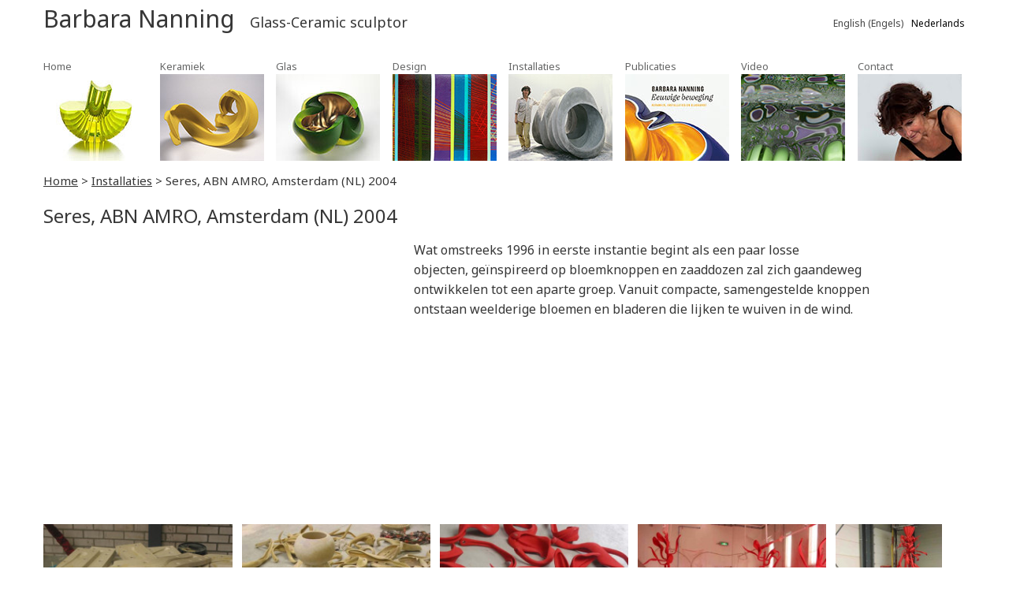

--- FILE ---
content_type: text/html; charset=UTF-8
request_url: https://www.barbarananning.nl/nl/project/abn-amro-seres/
body_size: 9080
content:
<!DOCTYPE html>
<html lang="nl-NL" id="html" class="no-js">
<head>
    <meta charset="UTF-8">
    <title>Seres, ABN AMRO, Amsterdam (NL) 2004 | Barbara Nanning</title>

    <meta http-equiv="X-UA-Compatible" content="IE=edge,chrome=1">
    <meta name="viewport" content="width=device-width, initial-scale=1.0">

<link rel="preconnect" href="https://fonts.googleapis.com">
<link rel="preconnect" href="https://fonts.gstatic.com" crossorigin>
<link href="https://fonts.googleapis.com/css2?family=Noto+Sans:ital,wght@0,100..900;1,100..900&display=swap" rel="stylesheet">

    <link rel="alternate" hreflang="en" href="https://www.barbarananning.nl/project/abn-amro-seres/" />
<link rel="alternate" hreflang="nl" href="https://www.barbarananning.nl/nl/project/abn-amro-seres/" />
<link rel="alternate" hreflang="x-default" href="https://www.barbarananning.nl/project/abn-amro-seres/" />
<meta name="description" content="Wat omstreeks 1996 in eerste instantie begint als een paar losse objecten, geïnspireerd op bloemknoppen en zaaddozen zal zich gaandeweg ontwikkelen tot een aparte groep. Vanuit compacte, samengestelde knoppen ontstaan weelderige bloemen en bladeren die lijken te wuiven in de wind.">
<meta name="robots" content="index, follow, max-snippet:-1, max-image-preview:large, max-video-preview:-1">
<link rel="canonical" href="https://www.barbarananning.nl/nl/project/abn-amro-seres/">
<meta property="og:url" content="https://www.barbarananning.nl/nl/project/abn-amro-seres/">
<meta property="og:site_name" content="Barbara Nanning">
<meta property="og:locale" content="nl_NL">
<meta property="og:locale:alternate" content="en_US">
<meta property="og:type" content="article">
<meta property="article:author" content="https://www.facebook.com/p/Barbara-Nanning-100015703451915/">
<meta property="article:publisher" content="https://www.facebook.com/p/Barbara-Nanning-100015703451915/">
<meta property="og:title" content="Seres, ABN AMRO, Amsterdam (NL) 2004 - Barbara Nanning">
<meta property="og:description" content="Wat omstreeks 1996 in eerste instantie begint als een paar losse objecten, geïnspireerd op bloemknoppen en zaaddozen zal zich gaandeweg ontwikkelen tot een aparte groep. Vanuit compacte, samengestelde knoppen ontstaan weelderige bloemen en bladeren die lijken te wuiven in de wind.">
<meta property="og:image" content="https://www.barbarananning.nl/wp-content/uploads/ABNAMRO_4_115-1540_featured.jpg">
<meta property="og:image:secure_url" content="https://www.barbarananning.nl/wp-content/uploads/ABNAMRO_4_115-1540_featured.jpg">
<meta property="og:image:width" content="390">
<meta property="og:image:height" content="258">
<meta property="fb:pages" content="">
<meta property="fb:admins" content="">
<meta property="fb:app_id" content="">
<meta name="twitter:card" content="summary">
<meta name="twitter:title" content="Seres, ABN AMRO, Amsterdam (NL) 2004 - Barbara Nanning">
<meta name="twitter:description" content="Wat omstreeks 1996 in eerste instantie begint als een paar losse objecten, geïnspireerd op bloemknoppen en zaaddozen zal zich gaandeweg ontwikkelen tot een aparte groep. Vanuit compacte, samengestelde knoppen ontstaan weelderige bloemen en bladeren die lijken te wuiven in de wind.">
<meta name="twitter:image" content="https://www.barbarananning.nl/wp-content/uploads/ABNAMRO_4_115-1540_featured.jpg">
<link rel='dns-prefetch' href='//www.barbarananning.nl' />
<script type="text/javascript">
/* <![CDATA[ */
window._wpemojiSettings = {"baseUrl":"https:\/\/s.w.org\/images\/core\/emoji\/16.0.1\/72x72\/","ext":".png","svgUrl":"https:\/\/s.w.org\/images\/core\/emoji\/16.0.1\/svg\/","svgExt":".svg","source":{"concatemoji":"https:\/\/www.barbarananning.nl\/wp-includes\/js\/wp-emoji-release.min.js?ver=6.8.3"}};
/*! This file is auto-generated */
!function(s,n){var o,i,e;function c(e){try{var t={supportTests:e,timestamp:(new Date).valueOf()};sessionStorage.setItem(o,JSON.stringify(t))}catch(e){}}function p(e,t,n){e.clearRect(0,0,e.canvas.width,e.canvas.height),e.fillText(t,0,0);var t=new Uint32Array(e.getImageData(0,0,e.canvas.width,e.canvas.height).data),a=(e.clearRect(0,0,e.canvas.width,e.canvas.height),e.fillText(n,0,0),new Uint32Array(e.getImageData(0,0,e.canvas.width,e.canvas.height).data));return t.every(function(e,t){return e===a[t]})}function u(e,t){e.clearRect(0,0,e.canvas.width,e.canvas.height),e.fillText(t,0,0);for(var n=e.getImageData(16,16,1,1),a=0;a<n.data.length;a++)if(0!==n.data[a])return!1;return!0}function f(e,t,n,a){switch(t){case"flag":return n(e,"\ud83c\udff3\ufe0f\u200d\u26a7\ufe0f","\ud83c\udff3\ufe0f\u200b\u26a7\ufe0f")?!1:!n(e,"\ud83c\udde8\ud83c\uddf6","\ud83c\udde8\u200b\ud83c\uddf6")&&!n(e,"\ud83c\udff4\udb40\udc67\udb40\udc62\udb40\udc65\udb40\udc6e\udb40\udc67\udb40\udc7f","\ud83c\udff4\u200b\udb40\udc67\u200b\udb40\udc62\u200b\udb40\udc65\u200b\udb40\udc6e\u200b\udb40\udc67\u200b\udb40\udc7f");case"emoji":return!a(e,"\ud83e\udedf")}return!1}function g(e,t,n,a){var r="undefined"!=typeof WorkerGlobalScope&&self instanceof WorkerGlobalScope?new OffscreenCanvas(300,150):s.createElement("canvas"),o=r.getContext("2d",{willReadFrequently:!0}),i=(o.textBaseline="top",o.font="600 32px Arial",{});return e.forEach(function(e){i[e]=t(o,e,n,a)}),i}function t(e){var t=s.createElement("script");t.src=e,t.defer=!0,s.head.appendChild(t)}"undefined"!=typeof Promise&&(o="wpEmojiSettingsSupports",i=["flag","emoji"],n.supports={everything:!0,everythingExceptFlag:!0},e=new Promise(function(e){s.addEventListener("DOMContentLoaded",e,{once:!0})}),new Promise(function(t){var n=function(){try{var e=JSON.parse(sessionStorage.getItem(o));if("object"==typeof e&&"number"==typeof e.timestamp&&(new Date).valueOf()<e.timestamp+604800&&"object"==typeof e.supportTests)return e.supportTests}catch(e){}return null}();if(!n){if("undefined"!=typeof Worker&&"undefined"!=typeof OffscreenCanvas&&"undefined"!=typeof URL&&URL.createObjectURL&&"undefined"!=typeof Blob)try{var e="postMessage("+g.toString()+"("+[JSON.stringify(i),f.toString(),p.toString(),u.toString()].join(",")+"));",a=new Blob([e],{type:"text/javascript"}),r=new Worker(URL.createObjectURL(a),{name:"wpTestEmojiSupports"});return void(r.onmessage=function(e){c(n=e.data),r.terminate(),t(n)})}catch(e){}c(n=g(i,f,p,u))}t(n)}).then(function(e){for(var t in e)n.supports[t]=e[t],n.supports.everything=n.supports.everything&&n.supports[t],"flag"!==t&&(n.supports.everythingExceptFlag=n.supports.everythingExceptFlag&&n.supports[t]);n.supports.everythingExceptFlag=n.supports.everythingExceptFlag&&!n.supports.flag,n.DOMReady=!1,n.readyCallback=function(){n.DOMReady=!0}}).then(function(){return e}).then(function(){var e;n.supports.everything||(n.readyCallback(),(e=n.source||{}).concatemoji?t(e.concatemoji):e.wpemoji&&e.twemoji&&(t(e.twemoji),t(e.wpemoji)))}))}((window,document),window._wpemojiSettings);
/* ]]> */
</script>
<style id='wp-emoji-styles-inline-css' type='text/css'>

	img.wp-smiley, img.emoji {
		display: inline !important;
		border: none !important;
		box-shadow: none !important;
		height: 1em !important;
		width: 1em !important;
		margin: 0 0.07em !important;
		vertical-align: -0.1em !important;
		background: none !important;
		padding: 0 !important;
	}
</style>
<link rel='stylesheet' id='wp-block-library-css' href='https://www.barbarananning.nl/wp-includes/css/dist/block-library/style.min.css?ver=6.8.3' media='all' />
<style id='classic-theme-styles-inline-css' type='text/css'>
/*! This file is auto-generated */
.wp-block-button__link{color:#fff;background-color:#32373c;border-radius:9999px;box-shadow:none;text-decoration:none;padding:calc(.667em + 2px) calc(1.333em + 2px);font-size:1.125em}.wp-block-file__button{background:#32373c;color:#fff;text-decoration:none}
</style>
<style id='global-styles-inline-css' type='text/css'>
:root{--wp--preset--aspect-ratio--square: 1;--wp--preset--aspect-ratio--4-3: 4/3;--wp--preset--aspect-ratio--3-4: 3/4;--wp--preset--aspect-ratio--3-2: 3/2;--wp--preset--aspect-ratio--2-3: 2/3;--wp--preset--aspect-ratio--16-9: 16/9;--wp--preset--aspect-ratio--9-16: 9/16;--wp--preset--color--black: #000000;--wp--preset--color--cyan-bluish-gray: #abb8c3;--wp--preset--color--white: #ffffff;--wp--preset--color--pale-pink: #f78da7;--wp--preset--color--vivid-red: #cf2e2e;--wp--preset--color--luminous-vivid-orange: #ff6900;--wp--preset--color--luminous-vivid-amber: #fcb900;--wp--preset--color--light-green-cyan: #7bdcb5;--wp--preset--color--vivid-green-cyan: #00d084;--wp--preset--color--pale-cyan-blue: #8ed1fc;--wp--preset--color--vivid-cyan-blue: #0693e3;--wp--preset--color--vivid-purple: #9b51e0;--wp--preset--gradient--vivid-cyan-blue-to-vivid-purple: linear-gradient(135deg,rgba(6,147,227,1) 0%,rgb(155,81,224) 100%);--wp--preset--gradient--light-green-cyan-to-vivid-green-cyan: linear-gradient(135deg,rgb(122,220,180) 0%,rgb(0,208,130) 100%);--wp--preset--gradient--luminous-vivid-amber-to-luminous-vivid-orange: linear-gradient(135deg,rgba(252,185,0,1) 0%,rgba(255,105,0,1) 100%);--wp--preset--gradient--luminous-vivid-orange-to-vivid-red: linear-gradient(135deg,rgba(255,105,0,1) 0%,rgb(207,46,46) 100%);--wp--preset--gradient--very-light-gray-to-cyan-bluish-gray: linear-gradient(135deg,rgb(238,238,238) 0%,rgb(169,184,195) 100%);--wp--preset--gradient--cool-to-warm-spectrum: linear-gradient(135deg,rgb(74,234,220) 0%,rgb(151,120,209) 20%,rgb(207,42,186) 40%,rgb(238,44,130) 60%,rgb(251,105,98) 80%,rgb(254,248,76) 100%);--wp--preset--gradient--blush-light-purple: linear-gradient(135deg,rgb(255,206,236) 0%,rgb(152,150,240) 100%);--wp--preset--gradient--blush-bordeaux: linear-gradient(135deg,rgb(254,205,165) 0%,rgb(254,45,45) 50%,rgb(107,0,62) 100%);--wp--preset--gradient--luminous-dusk: linear-gradient(135deg,rgb(255,203,112) 0%,rgb(199,81,192) 50%,rgb(65,88,208) 100%);--wp--preset--gradient--pale-ocean: linear-gradient(135deg,rgb(255,245,203) 0%,rgb(182,227,212) 50%,rgb(51,167,181) 100%);--wp--preset--gradient--electric-grass: linear-gradient(135deg,rgb(202,248,128) 0%,rgb(113,206,126) 100%);--wp--preset--gradient--midnight: linear-gradient(135deg,rgb(2,3,129) 0%,rgb(40,116,252) 100%);--wp--preset--font-size--small: 13px;--wp--preset--font-size--medium: 20px;--wp--preset--font-size--large: 36px;--wp--preset--font-size--x-large: 42px;--wp--preset--spacing--20: 0.44rem;--wp--preset--spacing--30: 0.67rem;--wp--preset--spacing--40: 1rem;--wp--preset--spacing--50: 1.5rem;--wp--preset--spacing--60: 2.25rem;--wp--preset--spacing--70: 3.38rem;--wp--preset--spacing--80: 5.06rem;--wp--preset--shadow--natural: 6px 6px 9px rgba(0, 0, 0, 0.2);--wp--preset--shadow--deep: 12px 12px 50px rgba(0, 0, 0, 0.4);--wp--preset--shadow--sharp: 6px 6px 0px rgba(0, 0, 0, 0.2);--wp--preset--shadow--outlined: 6px 6px 0px -3px rgba(255, 255, 255, 1), 6px 6px rgba(0, 0, 0, 1);--wp--preset--shadow--crisp: 6px 6px 0px rgba(0, 0, 0, 1);}:where(.is-layout-flex){gap: 0.5em;}:where(.is-layout-grid){gap: 0.5em;}body .is-layout-flex{display: flex;}.is-layout-flex{flex-wrap: wrap;align-items: center;}.is-layout-flex > :is(*, div){margin: 0;}body .is-layout-grid{display: grid;}.is-layout-grid > :is(*, div){margin: 0;}:where(.wp-block-columns.is-layout-flex){gap: 2em;}:where(.wp-block-columns.is-layout-grid){gap: 2em;}:where(.wp-block-post-template.is-layout-flex){gap: 1.25em;}:where(.wp-block-post-template.is-layout-grid){gap: 1.25em;}.has-black-color{color: var(--wp--preset--color--black) !important;}.has-cyan-bluish-gray-color{color: var(--wp--preset--color--cyan-bluish-gray) !important;}.has-white-color{color: var(--wp--preset--color--white) !important;}.has-pale-pink-color{color: var(--wp--preset--color--pale-pink) !important;}.has-vivid-red-color{color: var(--wp--preset--color--vivid-red) !important;}.has-luminous-vivid-orange-color{color: var(--wp--preset--color--luminous-vivid-orange) !important;}.has-luminous-vivid-amber-color{color: var(--wp--preset--color--luminous-vivid-amber) !important;}.has-light-green-cyan-color{color: var(--wp--preset--color--light-green-cyan) !important;}.has-vivid-green-cyan-color{color: var(--wp--preset--color--vivid-green-cyan) !important;}.has-pale-cyan-blue-color{color: var(--wp--preset--color--pale-cyan-blue) !important;}.has-vivid-cyan-blue-color{color: var(--wp--preset--color--vivid-cyan-blue) !important;}.has-vivid-purple-color{color: var(--wp--preset--color--vivid-purple) !important;}.has-black-background-color{background-color: var(--wp--preset--color--black) !important;}.has-cyan-bluish-gray-background-color{background-color: var(--wp--preset--color--cyan-bluish-gray) !important;}.has-white-background-color{background-color: var(--wp--preset--color--white) !important;}.has-pale-pink-background-color{background-color: var(--wp--preset--color--pale-pink) !important;}.has-vivid-red-background-color{background-color: var(--wp--preset--color--vivid-red) !important;}.has-luminous-vivid-orange-background-color{background-color: var(--wp--preset--color--luminous-vivid-orange) !important;}.has-luminous-vivid-amber-background-color{background-color: var(--wp--preset--color--luminous-vivid-amber) !important;}.has-light-green-cyan-background-color{background-color: var(--wp--preset--color--light-green-cyan) !important;}.has-vivid-green-cyan-background-color{background-color: var(--wp--preset--color--vivid-green-cyan) !important;}.has-pale-cyan-blue-background-color{background-color: var(--wp--preset--color--pale-cyan-blue) !important;}.has-vivid-cyan-blue-background-color{background-color: var(--wp--preset--color--vivid-cyan-blue) !important;}.has-vivid-purple-background-color{background-color: var(--wp--preset--color--vivid-purple) !important;}.has-black-border-color{border-color: var(--wp--preset--color--black) !important;}.has-cyan-bluish-gray-border-color{border-color: var(--wp--preset--color--cyan-bluish-gray) !important;}.has-white-border-color{border-color: var(--wp--preset--color--white) !important;}.has-pale-pink-border-color{border-color: var(--wp--preset--color--pale-pink) !important;}.has-vivid-red-border-color{border-color: var(--wp--preset--color--vivid-red) !important;}.has-luminous-vivid-orange-border-color{border-color: var(--wp--preset--color--luminous-vivid-orange) !important;}.has-luminous-vivid-amber-border-color{border-color: var(--wp--preset--color--luminous-vivid-amber) !important;}.has-light-green-cyan-border-color{border-color: var(--wp--preset--color--light-green-cyan) !important;}.has-vivid-green-cyan-border-color{border-color: var(--wp--preset--color--vivid-green-cyan) !important;}.has-pale-cyan-blue-border-color{border-color: var(--wp--preset--color--pale-cyan-blue) !important;}.has-vivid-cyan-blue-border-color{border-color: var(--wp--preset--color--vivid-cyan-blue) !important;}.has-vivid-purple-border-color{border-color: var(--wp--preset--color--vivid-purple) !important;}.has-vivid-cyan-blue-to-vivid-purple-gradient-background{background: var(--wp--preset--gradient--vivid-cyan-blue-to-vivid-purple) !important;}.has-light-green-cyan-to-vivid-green-cyan-gradient-background{background: var(--wp--preset--gradient--light-green-cyan-to-vivid-green-cyan) !important;}.has-luminous-vivid-amber-to-luminous-vivid-orange-gradient-background{background: var(--wp--preset--gradient--luminous-vivid-amber-to-luminous-vivid-orange) !important;}.has-luminous-vivid-orange-to-vivid-red-gradient-background{background: var(--wp--preset--gradient--luminous-vivid-orange-to-vivid-red) !important;}.has-very-light-gray-to-cyan-bluish-gray-gradient-background{background: var(--wp--preset--gradient--very-light-gray-to-cyan-bluish-gray) !important;}.has-cool-to-warm-spectrum-gradient-background{background: var(--wp--preset--gradient--cool-to-warm-spectrum) !important;}.has-blush-light-purple-gradient-background{background: var(--wp--preset--gradient--blush-light-purple) !important;}.has-blush-bordeaux-gradient-background{background: var(--wp--preset--gradient--blush-bordeaux) !important;}.has-luminous-dusk-gradient-background{background: var(--wp--preset--gradient--luminous-dusk) !important;}.has-pale-ocean-gradient-background{background: var(--wp--preset--gradient--pale-ocean) !important;}.has-electric-grass-gradient-background{background: var(--wp--preset--gradient--electric-grass) !important;}.has-midnight-gradient-background{background: var(--wp--preset--gradient--midnight) !important;}.has-small-font-size{font-size: var(--wp--preset--font-size--small) !important;}.has-medium-font-size{font-size: var(--wp--preset--font-size--medium) !important;}.has-large-font-size{font-size: var(--wp--preset--font-size--large) !important;}.has-x-large-font-size{font-size: var(--wp--preset--font-size--x-large) !important;}
:where(.wp-block-post-template.is-layout-flex){gap: 1.25em;}:where(.wp-block-post-template.is-layout-grid){gap: 1.25em;}
:where(.wp-block-columns.is-layout-flex){gap: 2em;}:where(.wp-block-columns.is-layout-grid){gap: 2em;}
:root :where(.wp-block-pullquote){font-size: 1.5em;line-height: 1.6;}
</style>
<link rel='stylesheet' id='prettyphoto-css-css' href='https://www.barbarananning.nl/wp-content/plugins/webrotate-360-product-viewer/prettyphoto/css/prettyphoto.css?ver=3.5.2' media='all' />
<link rel='stylesheet' id='wr360-style-css' href='https://www.barbarananning.nl/wp-content/plugins/webrotate-360-product-viewer/imagerotator/html/css/basic.css?ver=3.5.2' media='all' />
<link rel='stylesheet' id='wpml-legacy-horizontal-list-0-css' href='https://www.barbarananning.nl/wp-content/plugins/sitepress-multilingual-cms/templates/language-switchers/legacy-list-horizontal/style.min.css?ver=1' media='all' />
<style id='wpml-legacy-horizontal-list-0-inline-css' type='text/css'>
.wpml-ls-statics-shortcode_actions, .wpml-ls-statics-shortcode_actions .wpml-ls-sub-menu, .wpml-ls-statics-shortcode_actions a {border-color:#cdcdcd;}.wpml-ls-statics-shortcode_actions a, .wpml-ls-statics-shortcode_actions .wpml-ls-sub-menu a, .wpml-ls-statics-shortcode_actions .wpml-ls-sub-menu a:link, .wpml-ls-statics-shortcode_actions li:not(.wpml-ls-current-language) .wpml-ls-link, .wpml-ls-statics-shortcode_actions li:not(.wpml-ls-current-language) .wpml-ls-link:link {color:#444444;background-color:#ffffff;}.wpml-ls-statics-shortcode_actions .wpml-ls-sub-menu a:hover,.wpml-ls-statics-shortcode_actions .wpml-ls-sub-menu a:focus, .wpml-ls-statics-shortcode_actions .wpml-ls-sub-menu a:link:hover, .wpml-ls-statics-shortcode_actions .wpml-ls-sub-menu a:link:focus {color:#000000;background-color:#eeeeee;}.wpml-ls-statics-shortcode_actions .wpml-ls-current-language > a {color:#444444;background-color:#ffffff;}.wpml-ls-statics-shortcode_actions .wpml-ls-current-language:hover>a, .wpml-ls-statics-shortcode_actions .wpml-ls-current-language>a:focus {color:#000000;background-color:#eeeeee;}
</style>
<link rel='stylesheet' id='default-css' href='https://www.barbarananning.nl/wp-content/themes/barbara/style.css?ver=1.0' media='all' />
<link rel='stylesheet' id='barbara_css-css' href='https://www.barbarananning.nl/wp-content/themes/barbara/css/style.css?ver=1.0' media='all' />
<link rel='stylesheet' id='arve-css' href='https://www.barbarananning.nl/wp-content/plugins/advanced-responsive-video-embedder/build/main.css?ver=10.8.1' media='all' />
<script type="text/javascript" src="https://www.barbarananning.nl/wp-includes/js/jquery/jquery.min.js?ver=3.7.1" id="jquery-core-js"></script>
<script type="text/javascript" src="https://www.barbarananning.nl/wp-includes/js/jquery/jquery-migrate.min.js?ver=3.4.1" id="jquery-migrate-js"></script>
<script type="text/javascript" src="https://www.barbarananning.nl/wp-content/themes/barbara/js/scripts.js?ver=1.0.0" id="barbara_js-js"></script>
<link rel="https://api.w.org/" href="https://www.barbarananning.nl/nl/wp-json/" /><link rel="alternate" title="JSON" type="application/json" href="https://www.barbarananning.nl/nl/wp-json/wp/v2/project/3911" /><link rel="alternate" title="oEmbed (JSON)" type="application/json+oembed" href="https://www.barbarananning.nl/nl/wp-json/oembed/1.0/embed?url=https%3A%2F%2Fwww.barbarananning.nl%2Fnl%2Fproject%2Fabn-amro-seres%2F" />
<link rel="alternate" title="oEmbed (XML)" type="text/xml+oembed" href="https://www.barbarananning.nl/nl/wp-json/oembed/1.0/embed?url=https%3A%2F%2Fwww.barbarananning.nl%2Fnl%2Fproject%2Fabn-amro-seres%2F&#038;format=xml" />
<meta name="generator" content="WPML ver:4.8.6 stt:37,1;" />
</head>
<body id="body" class="wp-singular project-template-default single single-project postid-3911 single-format-standard wp-theme-barbara abn-amro-seres">

<header  id="header" class="header">
    <div class="container">
		<div class="toprow">
			<div class="site-branding">
									<a href="https://www.barbarananning.nl/nl/">
						<span class="site-title">Barbara Nanning</span>
						<span class="site-tagline">Glass-Ceramic sculptor</span>
					</a>		
							</div>	
			<div class="language">
<div class="lang_sel_list_horizontal wpml-ls-statics-shortcode_actions wpml-ls wpml-ls-legacy-list-horizontal" id="lang_sel_list">
	<ul role="menu"><li class="icl-en wpml-ls-slot-shortcode_actions wpml-ls-item wpml-ls-item-en wpml-ls-first-item wpml-ls-item-legacy-list-horizontal" role="none">
				<a href="https://www.barbarananning.nl/project/abn-amro-seres/" class="wpml-ls-link" role="menuitem"  aria-label="Overschakelen naar Engels(English)" title="Overschakelen naar Engels(English)" >
                    <span class="wpml-ls-native icl_lang_sel_native" lang="en">English</span><span class="wpml-ls-display icl_lang_sel_translated"><span class="wpml-ls-bracket icl_lang_sel_bracket"> (</span>Engels<span class="wpml-ls-bracket icl_lang_sel_bracket">)</span></span></a>
			</li><li class="icl-nl wpml-ls-slot-shortcode_actions wpml-ls-item wpml-ls-item-nl wpml-ls-current-language wpml-ls-last-item wpml-ls-item-legacy-list-horizontal" role="none">
				<a href="https://www.barbarananning.nl/nl/project/abn-amro-seres/" class="wpml-ls-link" role="menuitem" >
                    <span class="wpml-ls-native icl_lang_sel_native" role="menuitem">Nederlands</span></a>
			</li></ul>
</div>
</div>		
			<button class="btn_nav" aria-label="menu" aria-expanded="false">
				<span class="menu_icon">
				<svg width="24px" height="24px" viewBox="0 0 24 24" fill="none" xmlns="http://www.w3.org/2000/svg">
<path class="kruis" d="M6.99486 7.00636C6.60433 7.39689 6.60433 8.03005 6.99486 8.42058L10.58 12.0057L6.99486 15.5909C6.60433 15.9814 6.60433 16.6146 6.99486 17.0051C7.38538 17.3956 8.01855 17.3956 8.40907 17.0051L11.9942 13.4199L15.5794 17.0051C15.9699 17.3956 16.6031 17.3956 16.9936 17.0051C17.3841 16.6146 17.3841 15.9814 16.9936 15.5909L13.4084 12.0057L16.9936 8.42059C17.3841 8.03007 17.3841 7.3969 16.9936 7.00638C16.603 6.61585 15.9699 6.61585 15.5794 7.00638L11.9942 10.5915L8.40907 7.00636C8.01855 6.61584 7.38538 6.61584 6.99486 7.00636Z" fill="#363636"/>
<path class="hamburger" d="M20 7L4 7" stroke="#363636" stroke-width="1.5" stroke-linecap="round"/>
<path class="hamburger" d="M20 12L4 12" stroke="#363636" stroke-width="1.5" stroke-linecap="round"/>
<path class="hamburger" d="M20 17L4 17" stroke="#363636" stroke-width="1.5" stroke-linecap="round"/>
				</svg>
				</span>
				<span class="menu_tekst">MENU</span>				
			</button>
		</div>
		<nav class="nav">
			<div class="menu-container"><ul><li id="menu-item-1697" class="menu-item menu-item-type-post_type menu-item-object-page menu-item-home menu-item-1697"><a href="https://www.barbarananning.nl/nl/">Home<div class="menu_image"><img src="https://www.barbarananning.nl/wp-content/uploads/menu-home-bn-CH-zz.jpg" alt="" /></div></a></li>
<li id="menu-item-1693" class="menu-item menu-item-type-post_type menu-item-object-page menu-item-1693"><a href="https://www.barbarananning.nl/nl/keramiek/">Keramiek<div class="menu_image"><img src="https://www.barbarananning.nl/wp-content/uploads/home-galaxy-geel.jpg" alt="" /></div></a></li>
<li id="menu-item-3930" class="menu-item menu-item-type-post_type menu-item-object-page menu-item-3930"><a href="https://www.barbarananning.nl/nl/glas/">Glas<div class="menu_image"><img src="https://www.barbarananning.nl/wp-content/uploads/glass-menu-2uit.jpg" alt="" /></div></a></li>
<li id="menu-item-2377" class="menu-item menu-item-type-post_type menu-item-object-page menu-item-2377"><a href="https://www.barbarananning.nl/nl/design/">Design<div class="menu_image"><img src="https://www.barbarananning.nl/wp-content/uploads/design-menu-fusing-9-40-x-27-x-3-cm.jpg" alt="" /></div></a></li>
<li id="menu-item-1691" class="menu-item menu-item-type-post_type menu-item-object-page menu-item-1691"><a href="https://www.barbarananning.nl/nl/installaties/">Installaties<div class="menu_image"><img src="https://www.barbarananning.nl/wp-content/uploads/installatiemenu-1989.jpg" alt="" /></div></a></li>
<li id="menu-item-6451" class="menu-item menu-item-type-post_type menu-item-object-page menu-item-6451"><a href="https://www.barbarananning.nl/nl/publicaties/">Publicaties<div class="menu_image"><img src="https://www.barbarananning.nl/wp-content/uploads/front-cover-nanning-nl-menu-1.jpg" alt="" /></div></a></li>
<li id="menu-item-8459" class="menu-item menu-item-type-post_type menu-item-object-page menu-item-8459"><a href="https://www.barbarananning.nl/nl/video/">Video<div class="menu_image"><img src="https://www.barbarananning.nl/wp-content/uploads/bn-video-menu.jpg" alt="" /></div></a></li>
<li id="menu-item-6448" class="menu-item menu-item-type-post_type menu-item-object-page menu-item-6448"><a href="https://www.barbarananning.nl/nl/contact/">Contact<div class="menu_image"><img src="https://www.barbarananning.nl/wp-content/uploads/2017/01/barbara3-menu.jpg" alt="" /></div></a></li>
</ul></div>		</nav>
    </div>
</header>

								
							<div class="container">
				<div class="breadcrumbs" typeof="BreadcrumbList" vocab="https://schema.org/">
					<ol>
						<li>
							<a href="https://www.barbarananning.nl/nl/">Home</a>
						</li>
					<!-- overview 360 -->		
												<li>
								<span aria-hidden="true">&gt;</span>
								<a href="https://www.barbarananning.nl/nl/installaties">Installaties</a>
							</li>
											<li>
							<span aria-hidden="true">&gt;</span>
							Seres, ABN AMRO, Amsterdam (NL) 2004						</li>
					</ol>
				</div>		
			</div>
	 
	<main class="main">
		<div class="article">
			<div class="container">
				<article id="post-3911" class="post-3911 project type-project status-publish format-standard has-post-thumbnail hentry category-project-installaties" style="display:block;max-width:1140px">
					<h1>Seres, ABN AMRO, Amsterdam (NL) 2004</h1>
															<p><a class="single_photoswipe" data-size="x" href="https://eternal-movement.art/wp-content/uploads/ABNAMRO_6_object-1.jpg"><img alt="" fetchpriority="high" decoding="async" class="alignleft size-medium wp-image-5868" src="https://eternal-movement.art/wp-content/uploads/ABNAMRO_6_object-1.jpg" alt="" width="450" height="360" /></a>Wat omstreeks 1996 in eerste instantie begint als een paar losse<br />
objecten, geïnspireerd op bloemknoppen en zaaddozen zal zich gaandeweg<br />
ontwikkelen tot een aparte groep. Vanuit compacte, samengestelde knoppen<br />
ontstaan weelderige bloemen en bladeren die lijken te wuiven in de wind.</p>
<div id="jig1" class="justified-image-grid jig-62675076926ba2217654a0d2013429f7 jig-preset-global jig-source-wp-gallery"><div class="jig-clearfix"></div><noscript id="jig1-html" class="justified-image-grid-html" data-lazy-src="skiplazyload" data-src="skipunveillazyload"><ul><li><a href="https://www.barbarananning.nl/wp-content/uploads/ABNAMRO_1_mallen.jpg" title="ABNAMRO_1_mallen"><img decoding="async" src="https://www.barbarananning.nl/wp-content/plugins/justified-image-grid/timthumb.php?src=https%3A%2F%2Fwww.barbarananning.nl%2Fwp-content%2Fuploads%2FABNAMRO_1_mallen.jpg&amp;h=190&amp;q=90&amp;f=.jpg" alt="ABNAMRO_1_mallen" width="252" height="190" /></a><p class="jig-HTMLdescription">ABNAMRO_1_mallen</p></li><li><a href="https://www.barbarananning.nl/wp-content/uploads/ABNAMRO_2_onderdelen.jpg" title="ABNAMRO_2_onderdelen"><img decoding="async" src="https://www.barbarananning.nl/wp-content/plugins/justified-image-grid/timthumb.php?src=https%3A%2F%2Fwww.barbarananning.nl%2Fwp-content%2Fuploads%2FABNAMRO_2_onderdelen.jpg&amp;h=190&amp;q=90&amp;f=.jpg" alt="ABNAMRO_2_onderdelen" width="252" height="190" /></a><p class="jig-HTMLdescription">ABNAMRO_2_onderdelen</p></li><li><a href="https://www.barbarananning.nl/wp-content/uploads/ABNAMRO_3_geschilderd.jpg" title="ABNAMRO_3_geschilderd"><img loading="lazy" decoding="async" src="https://www.barbarananning.nl/wp-content/plugins/justified-image-grid/timthumb.php?src=https%3A%2F%2Fwww.barbarananning.nl%2Fwp-content%2Fuploads%2FABNAMRO_3_geschilderd.jpg&amp;h=190&amp;q=90&amp;f=.jpg" alt="ABNAMRO_3_geschilderd" width="252" height="190" /></a><p class="jig-HTMLdescription">ABNAMRO_3_geschilderd</p></li><li><a href="https://www.barbarananning.nl/wp-content/uploads/ABNAMRO_4_115-1540.jpg"><img loading="lazy" decoding="async" src="https://www.barbarananning.nl/wp-content/plugins/justified-image-grid/timthumb.php?src=https%3A%2F%2Fwww.barbarananning.nl%2Fwp-content%2Fuploads%2FABNAMRO_4_115-1540.jpg&amp;h=190&amp;q=90&amp;f=.jpg" alt="ABNAMRO_4_115-1540" width="252" height="190" /></a><p class="jig-HTMLdescription">ABNAMRO_4_115-1540</p></li><li><a href="https://www.barbarananning.nl/wp-content/uploads/ABNAMRO_5_HANGENDE_STAANDE_BLOEM.jpg" title="ABNAMRO_5_HANGENDE_STAANDE_BLOEM"><img loading="lazy" decoding="async" src="https://www.barbarananning.nl/wp-content/plugins/justified-image-grid/timthumb.php?src=https%3A%2F%2Fwww.barbarananning.nl%2Fwp-content%2Fuploads%2FABNAMRO_5_HANGENDE_STAANDE_BLOEM.jpg&amp;h=190&amp;q=90&amp;f=.jpg" alt="ABNAMRO_5_HANGENDE_STAANDE_BLOEM" width="142" height="190" /></a><p class="jig-HTMLdescription">ABNAMRO_5_HANGENDE_STAANDE_BLOEM</p></li><li><a href="https://www.barbarananning.nl/wp-content/uploads/ABNAMRO_6_object-1.jpg"><img loading="lazy" decoding="async" src="https://www.barbarananning.nl/wp-content/plugins/justified-image-grid/timthumb.php?src=https%3A%2F%2Fwww.barbarananning.nl%2Fwp-content%2Fuploads%2FABNAMRO_6_object-1.jpg&amp;h=190&amp;q=90&amp;f=.jpg" alt="ABNAMRO_6_object" width="237" height="190" /></a><p class="jig-HTMLdescription">ABNAMRO_6_object</p></li><li><a href="https://www.barbarananning.nl/wp-content/uploads/ABNAMRO_7_ophangen.jpg" title="ABNAMRO_7_ophangen"><img loading="lazy" decoding="async" src="https://www.barbarananning.nl/wp-content/plugins/justified-image-grid/timthumb.php?src=https%3A%2F%2Fwww.barbarananning.nl%2Fwp-content%2Fuploads%2FABNAMRO_7_ophangen.jpg&amp;h=190&amp;q=90&amp;f=.jpg" alt="ABNAMRO_7_ophangen" width="252" height="190" /></a><p class="jig-HTMLdescription">ABNAMRO_7_ophangen</p></li><li><a href="https://www.barbarananning.nl/wp-content/uploads/ABNAMRO_8_hangend_object-1.jpg"><img loading="lazy" decoding="async" src="https://www.barbarananning.nl/wp-content/plugins/justified-image-grid/timthumb.php?src=https%3A%2F%2Fwww.barbarananning.nl%2Fwp-content%2Fuploads%2FABNAMRO_8_hangend_object-1.jpg&amp;h=190&amp;q=90&amp;f=.jpg" alt="ABNAMRO_8_hangend_object" width="126" height="190" /></a><p class="jig-HTMLdescription">ABNAMRO_8_hangend_object</p></li><li><a href="https://www.barbarananning.nl/wp-content/uploads/ABNAMRO_9_overzicht-1.jpg"><img loading="lazy" decoding="async" src="https://www.barbarananning.nl/wp-content/plugins/justified-image-grid/timthumb.php?src=https%3A%2F%2Fwww.barbarananning.nl%2Fwp-content%2Fuploads%2FABNAMRO_9_overzicht-1.jpg&amp;h=190&amp;q=90&amp;f=.jpg" alt="ABNAMRO_9_overzicht" width="142" height="190" /></a><p class="jig-HTMLdescription">ABNAMRO_9_overzicht</p></li></ul></noscript></div>
<script>function getWR360PopupSkin(){return 'light_clean';}</script>
									</article>
			</div>
		</div>		
	

</main>
<footer>

    <div class="container">
        <div class="left">
            <span>&copy; 2026 - Barbara Nanning </span>
        </div>


    </div>
</footer>


<script type="speculationrules">
{"prefetch":[{"source":"document","where":{"and":[{"href_matches":"\/nl\/*"},{"not":{"href_matches":["\/wp-*.php","\/wp-admin\/*","\/wp-content\/uploads\/*","\/wp-content\/*","\/wp-content\/plugins\/*","\/wp-content\/themes\/barbara\/*","\/nl\/*\\?(.+)"]}},{"not":{"selector_matches":"a[rel~=\"nofollow\"]"}},{"not":{"selector_matches":".no-prefetch, .no-prefetch a"}}]},"eagerness":"conservative"}]}
</script>
<link rel='stylesheet' id='photoswipe-style-css' href='https://www.barbarananning.nl/wp-content/plugins/justified-image-grid/css/photoswipe4.min.css?ver=4.1.3' media='all' />
<script type="text/javascript" src="https://www.barbarananning.nl/wp-content/plugins/justified-image-grid/js/photoswipe4.min.js?ver=4.1.3" id="photoswipe-js"></script>
<script type="text/javascript" src="https://www.barbarananning.nl/wp-content/plugins/justified-image-grid/js/justified-image-grid.min.js?ver=4.8" id="justified-image-grid-js"></script>
<script type="text/javascript" src="https://www.barbarananning.nl/wp-content/plugins/webrotate-360-product-viewer/prettyphoto/js/jquery.prettyPhoto.js?ver=3.5.2" id="prettyphoto-js-js"></script>
<script type="text/javascript" src="https://www.barbarananning.nl/wp-content/plugins/webrotate-360-product-viewer/public/webrotate360.js?ver=3.5.2" id="wr360-wp-script-js"></script>
<script type="text/javascript" src="https://www.barbarananning.nl/wp-content/plugins/webrotate-360-product-viewer/imagerotator/html/js/imagerotator.js?ver=3.5.2" id="wr360-script-js"></script>
<style type='text/css'>
.justified-image-grid {max-width: none !important;padding:0;clear:both;line-height: normal;display: block !important;}.jig-hiddenGallery{display:none !important;}.justified-image-grid .jig-imageContainer img,.justified-image-grid .jig-pixastic {position:absolute;bottom:0;left:0;margin: 0;padding: 0;border-style: none !important;vertical-align: baseline;max-width: none !important;max-height: none !important;min-height: 0 !important;min-width: 0 !important;box-shadow: none !important;z-index: auto !important;visibility: visible !important;margin-bottom: 0 !important;}.justified-image-grid .jig-imageContainer a {margin: 0 !important;padding: 0 !important;position: static !important;display: inline;}.jig-overflow {opacity:0;transition: opacity 0.3s;}.justified-image-grid div {position: static;}.justified-image-grid a:link,.justified-image-grid a:hover,.justified-image-grid a:visited {text-decoration:none;}.justified-image-grid .jig-removeThis {visibility:hidden;}.justified-image-grid .jig-hiddenLink,.justified-image-grid .jig-hiddenImg{display:none !important;}.jig-last:after {clear:both;}.justified-image-grid .tiled-gallery-caption{display: none !important;}.jig-developerLink{line-height: 10px;margin-bottom: 5px;}.jig-developerLink a{font-size: 9px;}.jig-fontCheck{display: block !important;position: absolute !important;left: -99999px !important;top: -99999px !important;visibility: hidden !important;font-size: 100px !important;white-space: nowrap !important;max-width: none !important;width: auto !important;}.justified-image-grid-html li {float:left;position: relative;list-style:none;overflow:hidden;}.justified-image-grid-html .jig-HTMLdescription{position: absolute;bottom: 0;left: 0;right: 0;background-color: rgba(0,0,0,0.5);color: white;margin: 0;padding: 5px;}.justified-image-grid > p, .justified-image-grid > li {display: none;}noscript.justified-image-grid-html p{display:block;}noscript.justified-image-grid-html li {display: list-item;}.justified-image-grid-html li.jig-clearfix:before,.jig-clearfix:after,.justified-image-grid-html:before,.justified-image-grid-html:after {content: "";display: table;}.jig-clearfix:after,.justified-image-grid-html:after {clear: both;}.jig-clearfix,.justified-image-grid-html {-webkit-backface-visibility: visible;transform: none;zoom: 1; /* For IE 6/7 (trigger hasLayout) */}#jig1 {margin:30px 0 20px 0;min-height:0px;}#jig1 .jig-imageContainer {margin-bottom: 12px;margin-right: 12px;float: left;padding: 0;width: auto;}#jig1 .jig-imageContainer img {max-width: none !important;background-color: white !important;}#jig1 .jig-imageContainer .jig-caption-wrapper img{position: static;background: transparent !important;}#jig1 .jig-overflow {position: relative; overflow:hidden;vertical-align:baseline;}#jig1 .jig-overlay {background:#fff;opacity: 0.2;-moz-opacity: 0.2;filter:alpha(opacity=20);height:100%;}#jig1 .jig-overlay-wrapper {display:none;position: absolute;bottom: 0;left: 0;right: 0;top: 0;}#jig1 .jig-clearfix:after { clear: both; }.jig-last {margin-right: 0 !important;}.jig-ua-old-ie.justified-image-grid .jig-overlay,.jig-ua-old-ie.justified-image-grid .jig-overlay-icon-wrapper,.jig-ua-old-ie.justified-image-grid .jig-overlay-icon{position:absolute;top:0;right:0;bottom:0;left:0;}.jig-ua-old-ie.justified-image-grid .jig-overflow,.jig-ua-old-ie.justified-image-grid .jig-overflow div {cursor: pointer;}.jig-ua-old-ie.jig-caption-wrapper{margin:0 !important;}.jig-ua-ie .jig-caption-wrapper-clone {filter: alpha(opacity=0) !important;}
</style><script type="text/javascript">
(function initJIG ($,ready) {if(typeof $.justifiedImageGrid !== "undefined"){if(typeof $.JIGminVersion !== 'undefined' && $.JIGminVersion('1.7') == false){$.JIGminVersion('1.7',true);return;}else{window['jigAddLightbox1'] = function(){$('#jig1 a.jig-link').JIGphotoSwipe({lightboxSlug: 'jig',customTheme: "light", loop: true,bgOpacity: 1,spacing:0.12,closeOnScroll: true,fullscreenEl: true,zoomEl: true,counterEl: true,indexIndicatorSep: ' / '});};$('#jig1').justifiedImageGrid({"timthumb":"https:\/\/www.barbarananning.nl\/wp-content\/plugins\/justified-image-grid\/timthumb.php","items":[{"url":"https%3A%2F%2Fwww.barbarananning.nl%2Fwp-content%2Fuploads%2FABNAMRO_1_mallen.jpg","width":252,"title":"ABNAMRO_1_mallen","extra_class":"jig-contentID-ML-2858","wh":"450x338","unencoded_url":"https:\/\/www.barbarananning.nl\/wp-content\/uploads\/ABNAMRO_1_mallen.jpg"},{"url":"https%3A%2F%2Fwww.barbarananning.nl%2Fwp-content%2Fuploads%2FABNAMRO_2_onderdelen.jpg","width":252,"title":"ABNAMRO_2_onderdelen","extra_class":"jig-contentID-ML-2857","wh":"450x338","unencoded_url":"https:\/\/www.barbarananning.nl\/wp-content\/uploads\/ABNAMRO_2_onderdelen.jpg"},{"url":"https%3A%2F%2Fwww.barbarananning.nl%2Fwp-content%2Fuploads%2FABNAMRO_3_geschilderd.jpg","width":252,"title":"ABNAMRO_3_geschilderd","extra_class":"jig-contentID-ML-2856","wh":"450x338","unencoded_url":"https:\/\/www.barbarananning.nl\/wp-content\/uploads\/ABNAMRO_3_geschilderd.jpg"},{"url":"https%3A%2F%2Fwww.barbarananning.nl%2Fwp-content%2Fuploads%2FABNAMRO_4_115-1540.jpg","width":252,"title":"ABNAMRO_4_115-1540","extra_class":"jig-contentID-ML-2855","wh":"450x338","unencoded_url":"https:\/\/www.barbarananning.nl\/wp-content\/uploads\/ABNAMRO_4_115-1540.jpg"},{"url":"https%3A%2F%2Fwww.barbarananning.nl%2Fwp-content%2Fuploads%2FABNAMRO_5_HANGENDE_STAANDE_BLOEM.jpg","width":142,"title":"ABNAMRO_5_HANGENDE_STAANDE_BLOEM","extra_class":"jig-contentID-ML-2854","wh":"338x450","unencoded_url":"https:\/\/www.barbarananning.nl\/wp-content\/uploads\/ABNAMRO_5_HANGENDE_STAANDE_BLOEM.jpg"},{"url":"https%3A%2F%2Fwww.barbarananning.nl%2Fwp-content%2Fuploads%2FABNAMRO_6_object-1.jpg","width":237,"title":"ABNAMRO_6_object","extra_class":"jig-contentID-ML-5868","wh":"450x360","unencoded_url":"https:\/\/www.barbarananning.nl\/wp-content\/uploads\/ABNAMRO_6_object-1.jpg"},{"url":"https%3A%2F%2Fwww.barbarananning.nl%2Fwp-content%2Fuploads%2FABNAMRO_7_ophangen.jpg","width":252,"title":"ABNAMRO_7_ophangen","extra_class":"jig-contentID-ML-2852","wh":"450x338","unencoded_url":"https:\/\/www.barbarananning.nl\/wp-content\/uploads\/ABNAMRO_7_ophangen.jpg"},{"url":"https%3A%2F%2Fwww.barbarananning.nl%2Fwp-content%2Fuploads%2FABNAMRO_8_hangend_object-1.jpg","width":126,"title":"ABNAMRO_8_hangend_object","extra_class":"jig-contentID-ML-5872","wh":"300x450","unencoded_url":"https:\/\/www.barbarananning.nl\/wp-content\/uploads\/ABNAMRO_8_hangend_object-1.jpg"},{"url":"https%3A%2F%2Fwww.barbarananning.nl%2Fwp-content%2Fuploads%2FABNAMRO_9_overzicht-1.jpg","width":142,"title":"ABNAMRO_9_overzicht","extra_class":"jig-contentID-ML-5874","wh":"338x450","unencoded_url":"https:\/\/www.barbarananning.nl\/wp-content\/uploads\/ABNAMRO_9_overzicht-1.jpg"}],"targetHeight":170,"heightDeviation":20,"margins":12,"caption":"off","titleField":"off","captionField":"off","lightbox":"photoswipe","suppressErrors":"publicly","innerBorderWidth":0});}}else if(typeof $.justifiedImageGrid === "undefined" && ready == true){if(typeof loadJustifiedImageGrid !== "undefined"){loadJustifiedImageGrid($);initJIG($,true);return;}
$(".justified-image-grid").html('<span style="color:red;font-weight:bold">The Justified Image Grid JS is not loaded. Try disabling Conditional script loading in the General settings.</span>');}else{$(document).ready(function(){initJIG($,true);});}})(jQuery,false);
</script>

    </body>
</html>

--- FILE ---
content_type: text/css
request_url: https://www.barbarananning.nl/wp-content/themes/barbara/style.css?ver=1.0
body_size: 127
content:
/**
Theme Name: Barbara
Author: Han
Author URI: http://hansinke.nl/
Description: Barbara Nanning site
Version: 1.0.0
License: GNU General Public License v2 or later
License URI: http://www.gnu.org/licenses/gpl-2.0.html
Text Domain: barbara
*/


--- FILE ---
content_type: text/css
request_url: https://www.barbarananning.nl/wp-content/themes/barbara/css/style.css?ver=1.0
body_size: 3219
content:
* {
  margin: 0;
  padding: 0;
}

:root {
	--padding: 1.5rem;
	--color-code-black: 		#363636;
	--color-code-grey: 			#666767;
	--color-code-light-grey: 	#e5e7e7;
	--color-code-white: 		#fff;
	--color-code-light: 		#f7f7f7;
	--color-code-primary-shade: #222;
	--color-code-nav-active: 	#040404;
	--color-code-nav-line:		#DFDCDC;
	--color-skiplink-hover: 	#444;
	--color-photo-background: 	#6C6C6C;
	--color-text: 				var(--color-code-black);
	--color-code-blue:        	#064178;
	--icon-button-size:	 		1.2rem;
	--icon-button-height:	 	1.2rem;
	--xs-spacing: 				0.4rem;
    --s-spacing: 				0.8rem;
    --m-spacing: 				1.6rem;
    --l-spacing: 				2.0rem;
    --xl-spacing: 				2.4rem;
	--color-accordion-bottom: 	#ccc;
	--font-family-sans: "Noto Sans", sans-serif, "Apple Color Emoji", "Segoe UI Emoji", "Segoe UI Symbol";
}

.screenreader-only {
    position: absolute;
    width: 1px;
    height: 1px;
    overflow: hidden;
    clip: rect(1px, 1px, 1px, 1px);
    -webkit-clip-path: inset(50%);
    white-space: nowrap;
    border: 0;
    padding: 0 !important;
    margin: 0 !important;
    clip-path: inset(50%);
}

html {
	font-family: var(--font-family-sans);
	font-size: 62.5%;
	color: var(--color-code-black);
    box-sizing: border-box;
    -ms-text-size-adjust: 100%;
    -webkit-text-size-adjust: 100%;
    -webkit-tap-highlight-color: transparent;
    -moz-osx-font-smoothing: grayscale;
}

body {
    overflow-x: hidden;
    background: #fff;
    line-height: 1.6;
	font-size: 1.6rem;
}

*,
:after,
:before {
    box-sizing: inherit;
}

a {
    color: var(--color-code-blue);
}

article,
aside,
details,
figcaption,
figure,
footer,
header,
main,
nav,
section,
summary {
    display: block;
}
ol,
ul {
    margin-left: 1rem;
	margin-bottom: 1rem;
}
i {
    font-style: italic;
}
label {
    cursor: pointer;
}
table {
    border-collapse: collapse;
    border-spacing: 0;
}
iframe {
    border: 0;
}
/* button */
button { 
    background-color: transparent;
    border: 0;
    cursor: pointer;
    font: inherit;
    padding: 0;
    white-space: normal;
}

.button {
    position: relative;
    opacity: .999999;
    display: inline-flex;
    flex-direction: row;
    flex-wrap: nowrap;
    align-items: center;
    flex-shrink: 0;
    overflow: hidden;
    padding: .7rem .7rem .7rem 0!important;
    border: 0;
    border-radius: 0;
    background-color: transparent;
    text-decoration: none;
    font-size: var(--button-font-size);
    line-height: var(--button-line-height);
    --button-height: auto;
    --button-font-size: 1.6rem;
    --button-line-height: 1.2
}

.button__text {
    flex-grow: 1;
    display: block;
    color: var(--color-code-tekst);
    text-align: left;
}

.button__icon+.button__text,
.button__text+.button__icon {
    margin-left: .7rem
}

.button__icon {
    flex-shrink: 0;
    width: var(--icon-button-size);
    height: var(--icon-button-size);
    fill: #222
}
.button--fullwidth {
    width: 100%
}
	
.container {
    width: 100%;
    max-width: 1170px;
    margin: 0 auto;
}
@media (max-width: 810px) {
	.container {
		padding-left: 20px;
		padding-right: 20px;
	}
}
header .container .toprow {
	display: grid;
	margin: 0 auto;
	column-gap: 40px;
	padding-bottom: 20px;
	grid-template-columns: repeat(2 , minmax(0, 1fr));
}
@media (max-width:810px) {
	header .container .toprow {
		grid-template-columns: 63% auto;
	}
}	
/* site-title en tagline */
.site-branding a {
	text-decoration: none;
	color: var(--color-code-black);
}
.site-title {
	font-size: 3rem;
}
.site-tagline {
	font-size: 1.8rem;
	margin-left: 15px;
}
@media (max-width: 810px) {
	.site-title {
		font-size: 2.4rem;
	}	
	.site-tagline {
		display: block;
		margin-left: 0;
	}
}
/* language en header sidebar */
.language {
	justify-self: end;
	padding-top: 7px;
}
.wpml-ls-statics-shortcode_actions {
	border-color: transparent!important;
}
.wpml-ls-statics-shortcode_actions .wpml-ls-current-language > a {
	color: var(--color-code-nav-active);
}
.wpml-ls-statics-shortcode_actions:not(.wpml-ls-current-language) li a:hover {
	color: var(--color-code-nav-active);
	background: none !important;
}
.wpml-ls-legacy-list-horizontal {
	padding: 7px 0 !important;
}	
#lang_sel_list li {
	display: inline-block !important;
}
#lang_sel_list a, #lang_sel_list a:visited {
	padding: 0!important;
	margin: 0 0 3px 10px !important;
	line-height: 1.4 !important;
	font-size: 1.2rem !important;
}

@media (max-width: 810px) {
	header .container {
		padding-top: 50px;
	}
	.language {
		position: absolute;
		top: 0;
		right: 20px;
	}	
}
/* navigatie */	
button.btn_nav {
    justify-self: end;
	align-self: end;
}	
header .menu_icon {
    display: none;
    position: relative;
    height: 24px;
    width: 24px;
    cursor: pointer;
	vertical-align: middle;
}
header .menu_tekst {
    display: none;
	color: var(--color-code-black);
	vertical-align: middle;
	font-size: 1.4rem;
}	
.btn_nav[aria-expanded=true] .hamburger {
    display: none;
}
.btn_nav[aria-expanded=false] .kruis {
    display: none;
}
nav {
    position: relative;
    display: block;
    vertical-align: top;
}
@media (max-width:810px) {
	button.btn_nav {
		float: right;
	}
    header .menu_icon,
		header .menu_tekst {
        display: inline-block;
    }
    header .nav {
        display: none;
		width: 100%;
		margin: 20px 0;
		padding: 10px;
		background-color: var(--color-code-light);
    }
	nav ul li .menu_image {
		display: none;
	}	
}
nav ul {
    list-style: none;
    margin: 0;
}
nav ul li {
    display: inline-block;
	padding: 5px 0 5px 11.5px;
}
nav ul li:first-child {
	padding: 5px 0 5px 0;
}
nav ul li.current-menu-item a,
nav ul li:hover a {
    color: var(--color-code-nav-active);
}
nav ul li:hover a img {
    opacity: .6;
}
nav ul li a {
    color: var(--color-code-grey);
    text-decoration: none;
    font-size: 1.3rem;
    font-weight: 400;
    padding-bottom: 3px;
    display: block;
}
nav ul li a {
	text-align: left;
}
	
@media (max-width: 810px) {
    nav ul li {
        width: 100%;
        display: block;
    }
	nav ul li,
	nav ul li:first-child {
		padding: 5px 0 5px 30%;
	}
	nav ul li a {
		font-size: 1.6rem;
	}
}
nav ul li a:hover {
    text-decoration: none;
}
/* breadcrumb */
.breadcrumbs {
	width: 100%;
	white-space: nowrap;
	font-size: 1.5rem;
	line-height: 1.6rem;
	margin-bottom: .8rem;
	display: inline-flex;
	flex-wrap: wrap;
}
.breadcrumbs ol {
	margin-left:0;
}	
.breadcrumbs li {
	list-style: none;
	margin: 0;
	padding: 0;
	display: inline-block;
}
.breadcrumbs li a {
	color: var(--color-code-tekst);
}		
footer {
    padding: 28px 0;
    height: 90px;
}
footer .left {
    text-align: left;
    float: left;
}
@media (max-width: 810px) {
    footer {
        height: auto;
    }
    footer .left {
        text-align: center;
        display: block;
        float: none;
        margin-bottom: 20px;
    }
}
footer .left span {
    display: block;
    margin-top: 5px;
    font-weight: 400;
}
/* font sizes */
h1 {
    font-size: 2.4rem;
    font-weight: 400;
	margin-bottom: 12px;
}
h2 {
	font-size: 2rem;
	font-weight: 400;
	margin-bottom: 10px;
}
h3 {
	font-size: 1.8rem;
	font-weight: 400;
	margin-bottom: 8px;
}
.artikel h2 {
	font-size: 1.9rem;
}
.artikel h3 {
	font-size: 1.7rem;
}	
p {
	font-size: 1.6rem;
	margin: 0.2em 0 0.7em;	
}
/* uitklapper */
.collapse {
    padding-top: var(--m-spacing);
    display: block;
    width: 100%;
    background-color: transparent;
    font-weight: 400;
    margin-bottom: var(--s-spacing)
}
.collapse::after {
    content: "";
    bottom: inherit;
    position: absolute;
    display: block;
    width: 100%;
	max-width: 1170px;
    padding-top: 1px;
    border-bottom: 1px transparent!important;
}
.collapse.blauw:focus-within:after,
.collapse:hover::after {
    border-bottom: 2px solid var(--color-code-light-grey)!important;
}
.collapse button,
.collapse button:hover {
    background-color: transparent;
    outline: 0;
    border: 0;
    padding: var(--xs-spacing)
}
.collapse button svg,
.collapse button:hover svg {
    height: var(--icon-button-height);
    margin-right: var(--xs-spacing);
    color: var(--color-code-tekst);
}
.entry-content .collapse h2,
.entry-content .collapse h3 {
	margin-bottom:0!important;
}
.collapse p {
    margin: 0;
    padding-bottom: 0;
    padding-right: var(--m-spacing)
}
.collapse ul {
    margin-top: 1em
}
.collapse .panel {
	padding-top: var(--s-spacing);
    padding-bottom: var(--s-spacing);
    display: none
}
.collapse-heading {
    font-size: var(--font-size-collapse-heading)
}
[aria-expanded=true] .vert {
    display: none
}
[aria-expanded] rect {
    fill: currentColor
}
/* article */ 
.page .article article,
.single .article article {
	width: 100%;
    vertical-align: top;
}
@media (max-width: 540px) {
    .page .article article,
    .single .article article {
        width: 100%;
        margin: 0;
    }
}
article a {
	text-decoration:underline;
}
article a:hover {
	color: var(--color-code-blue);
	text-decoration:underline;
}	
p.small {
	max-width: 767px;
}
/* cards */
.cards {
	display: grid;
	margin: 0 auto;
	row-gap: 30px;
	column-gap: 40px;
	margin-top: 30px;
	padding-bottom: 20px;
}
.cards.span3 {
	grid-template-columns: repeat(4 , minmax(0, 1fr));
}
.cards.span2 {
	grid-template-columns: repeat(6 , minmax(0, 1fr));
}
.card {
	box-shadow: 0 20px 20px -20px rgba(0,0,0,.08);
}

.card .blok {
	min-height: 260px;
	width: 260px;
}	
@media (max-width: 810px) {
	.cards.span3 {
		grid-template-columns: repeat(2 , minmax(0, 1fr));
		text-align: center;
	}
	.cards.span2 {
		grid-template-columns: repeat(4 , minmax(0, 1fr));
		text-align: center;
	}
}
@media (max-width: 540px) {
	.cards.span3 {
		grid-template-columns: repeat(1 , minmax(0, 1fr));
		text-align: center;
	}
	.cards.span2 {
		grid-template-columns: repeat(1 , minmax(0, 1fr));
		text-align: center;
	}
	.card .blok {
		width: 100%;
	}
}
.card-picture img {
	max-width: 100%;
}	
.card-link a {
	text-decoration:none;
	font-size: 1.3rem;
	font-weight: 600;
	padding-right: 16px;
	line-height: 1.3;
}
.leesmeer {
	text-align:center;
}	 
.leesmeer span {
	  border: 1px solid transparent;
	  padding: 6px 8px;
	  color: var(--color-code-blue);
	  font-size: 1.3rem;
	  font-weight: 600;
	  border-radius: 2px;
	  margin-right: 1.9rem;
}
.card:hover img {
	transform: scale(1.05);
	cursor: pointer;
}
.card:hover .leesmeer span {
	color: var(--color-code-white);
	background-color: var(--color-code-blue);
}
/* artikelen in publicaties */
.artikelen {
  column-count: 4;
  column-gap: 10px;
}
.artikel {
  margin: 0;
  display: grid;
  grid-template-rows: 1fr auto;
  margin-bottom: 10px;
  break-inside: avoid;
}
.artikel .content {
  grid-row: 1 / -1;
  grid-column: 1;
  border: 1px solid var(--color-code-light-grey);
  -webkit-box-shadow: 3px 5px 0px var(--color-code-light);
  box-shadow: 3px 5px 0px var(--color-code-light);
  padding: 8px;
}	
/* 3 kolommen */
.one-third {
	width: 31.3%;
	margin: 0 3% 0 0;
	padding: 0;
	float: left;
}
.one-third.last {
	margin-right:0;
}
@media (max-width: 810px) {
	.one-third {
		width: 100%;
		margin: 0;
		float: none;
	}
}
/* lijn */
.border-line {
  background: none repeat scroll 0 0 #DDDDDD;
  clear: both;
  height: 1px;
  margin: 1.2em 0;
  width: 100%;
}
/* caption en align images */
.wp-caption p.wp-caption-text {
  color: var(--color-code-grey);
  font-size: 1.2rem;
  margin: 5px 5px 10px 0;
}
.alignleft {
	float:left;
}
img.alignleft {
	margin-right: 20px;
}
@media (max-width: 810px) {
	.alignleft {
		float:none;
	}
	img.alignleft {
		margin-right: 0;
	}
}
/* vimeography */
.vimeography-gallery[data-v-72b5d213] {
	width: 100%!important;
}	
.vimeography-title[data-v-2414affa], 
[data-v-2414affa] .vimeography-download {
  color: var(--color-code-tekst)!important;
  font-family: var(--font-family-sans)!important;
  font-size: initial!important;
  line-height: initial!important;
  font-weight: 400!important;
}  
/* webrotate360 */	
.webrotate360.wr360embed {
	width: 540px!important;
}	

--- FILE ---
content_type: application/javascript; charset=utf-8
request_url: https://www.barbarananning.nl/wp-content/themes/barbara/js/scripts.js?ver=1.0.0
body_size: 677
content:
function pageScrolled() {
    const body = document.getElementById('body');
    const header = document.getElementById('header');

    if (window.pageYOffset > 0) {
        body.classList.add('scrolled');
    } else {
        body.classList.remove('scrolled');
    }

    if (window.pageYOffset > 34) {
        header.classList.add('sticky');
    } else {
        header.classList.remove('sticky');
    }
}

function uitklapper( f ){
	var heading	= f.querySelector('.collapse-heading');
	var btn		= heading.querySelector('button');
	heading.classList.toggle("active"); 	
	let expanded = btn.getAttribute("aria-expanded");
	if (expanded == "false") {
	btn.setAttribute("aria-expanded", "true");
	} else {
	btn.setAttribute("aria-expanded", "false");
	}
	var panel = f.querySelector(".panel");
	if (panel.style.display === "block") { 
	panel.style.display = "none";
	} else {
	panel.style.display = "block";
	panel.firstChild.focus();
	}
}

function menu_toggle( f ) {
	let expanded = f.getAttribute("aria-expanded");
	if (expanded == "false") {
	f.setAttribute("aria-expanded", "true");
	f.setAttribute("aria-label", "close menu");
	} else {
	f.setAttribute("aria-expanded", "false");
	f.setAttribute("aria-label", "open menu");
	}
	console.log( f);
	console.log( f.parentNode );
	var parentN = f.parentNode;	
	var panel = parentN.parentNode.querySelector('.nav');
	if (panel.style.display === "block") { 
	panel.style.display = "none";
	} else {
	panel.style.display = "block";
	}
}
	
window.onscroll = function() {
    //pageScrolled();
};

jQuery(function ($) {
	var cards = document.querySelectorAll('.card');
	Array.prototype.forEach.call(cards, card => {  
		let down, up, link = card.querySelector('a');
		card.onmousedown = () => down = +new Date();
		card.onmouseup = () => {
			up = +new Date();
			if ((up - down) < 200) {
				link.click();
			}
		}
	});

	// Get all the accordion headings
	const headings = document.querySelectorAll('.collapse-heading');
	Array.prototype.forEach.call(headings, heading => {
		heading.onmousedown = () => down = +new Date();
		heading.onmouseup = () => {
			up = +new Date();
			if ((up - down) < 200) {
				var accordion = heading.parentNode;
				uitklapper(accordion);
			}
		}
	});

	const menubtn = document.querySelector('.btn_nav');
	menubtn.onmousedown = () => down = +new Date();
	menubtn.onmouseup = () => {
		up = +new Date();
		if ((up - down) < 200) {
			//var menu = menuicon.parentNode;
			menu_toggle(menubtn);
		}
	}	
});



--- FILE ---
content_type: application/javascript; charset=utf-8
request_url: https://www.barbarananning.nl/wp-content/plugins/webrotate-360-product-viewer/imagerotator/html/js/imagerotator.js?ver=3.5.2
body_size: 53628
content:
/*
 * Copyright (c) 2022, WebRotate 360 LLC. All rights reserved.
 */
eval((function(x){var d="";var p=0;while(p<x.length){if(x.charAt(p)!="`")d+=x.charAt(p++);else{var l=x.charCodeAt(p+3)-28;if(l>4)d+=d.substr(d.length-x.charCodeAt(p+1)*96-x.charCodeAt(p+2)+3104-l,l);else d+="`";p+=4}}return d})("var WR360 = window.` '${};(function () {F` &#.prototype.aK = ` ;&eB) {if (eB.constructor == ` U$) {this` Z& = new eB;` **` S* this` 1-t = eB` (&` 1,iQ = 0` &,aB`!h)) {var ` h!` E!ct;for (var i` -$iQ; i > 0; i--) {` K!ct.ct;}` ;#++;return ct;};} else`\"=/`!qW;}` {#` ?!};String` ='pg`\")0tx`\"6$;`\".$arguments.length;while (`\"8\"` J#xt.replace(new RegExp(\"\\\\{\" + i + \"\\\\}\", \"gm\"),` k&[i])`!b&xt`!W0bE`![,if (this == \"auto\") {` ^#0` f%parseInt` F!`!W%\"px\", \"\"))` x0gO` |,` a(Floa` BInA`#G;`#../\\r\\n/g, \"<br>\")` .1n\\r` #<r` C=` 5(`#u)})()`*%+`*H!.by`!,};` 2$.fI` 0)$ele`$~!, onclick, proxy) {` #! =` *\" === undefined ? \"\" : \".` 8!\" +` @\"`&k!gq = \"touchstart\";if (`,)#navigator.pointerEnabled) {` R\"` 0#down\"`)-$` K1msP` L2MS` 2#D` ^\"`\";%.each`#$*`!k!v`+S!jQuery`%s!).bind(gq`\"0$,`-K() {`#%#.call` M!, e);e.stopPropagation();e.preventDefault();`!+!Date.now(`$m%false;})`!6/\"`!)!`#]%`!>,if (` f& - gv < 400`(0%;}`\">#`!c2});});`%['oe`%N4`%!X`#m8`\"H)un`\"Q\"`%y'` ]$`\"p+` B$`\"s*`!,mZ`(\",try`+,%`&3#self !=`31%top;} catch`#a\"`)6$rue;}` s'lf`+w3/iPad|iPhone|iPod/.test(`'y'latform) || /Androi` 4.userAgent` A\"Mac` '8&& `(:'axTouch`(-!s &&` \"6> 1 ?`\"9! :`&e$`+-'U = `\"H'()` 2&cz`\"T)s`.;!, d`'l\"Valu`&~$!` 6\" || ` $\"`1h# == `'$&` M)`0@%` K\"`!H(dM` 6~`0g)` V\"`&.)j`(<*` B~` U#`21%,\", \".`24\"`!M%bX` T~`$*$.toLowerCase() == \"true\"` h'` 0.1\"`!c(g`#7*`.q#charCode`0p!jd = \"\"` '!mq = 10 +`\"r\"Int(Math.random() * 10);for (var i`-6! i < mq; i++) {` v$ = 97` O826);jd += S`\"(\"fromC` W#(` _$)`\"m%jd`\"/(qk`\"+,if (document.ad.msie ==`)5!`/&'var trident = /T` %\"\\/7\\./`3L!` 6#`*P6) {` |(version = \"99\";`!1.`,t\"` ,(webkit =`*h#` F)ozilla` '1oper` 0&`\")$` 6(sa = /(a`-+\")/i`!l6`\"G!` L,`#%%var hL =`,l'` R%`!G)rY = hL.indexOf(\"Chrome\") > -1` t-rY =`!z#`#8+sO` Z+M`\"d\"/5.0` g# &&` 5)AppleWebKit`!($}`0U(mG`'k0ug, browser`!Z!!`2S\".uaMatch`3+%` )$` W)ua) {ua = ua`)1*`(\\\"` J#/(c`\"b!)[ \\/]([\\w.]+)/.exec` _!|| /(`%A\"` &:`%/!)(?:.*`&B#|` 3:msie) ` (2ua`#3&compatible\") < 0 && /(`&X#`!+\"? rv:` b$|` ]+[]`&[# {`#G#:`\"Y![1] || \"\", `!j#` 1#2` 2\"0\"};};}ug = `#[*`&q2` v# = {}`$K!ug.` -#)`!2%[` +&]`))$` )#`)U'ug` %$;}if (` :$`$E#` e%`)V&` d!} else ` F(`$S#` H&safari` I%`'N' =`&E%`,R'(`0j)fS`&8)`)9$fw = 0, gI`.D!var s`!Q!ypeof e.originalEvent !== \"undefined\" &&` 33.targetTouches` H,`#`!st`*e$ &&` ?= null` (=`2Z$>`2\\!`\"8!` 39[0].pageX;`\"\\!` 'AY`&l%x:fw, y:gI}`/o\"rA`#1&window.e`\"y;` ;(`\"r?`$f&U`,}% &&`!5!`-+&if (e`\"3\" || ` %\"Y`\"h&`\"F)`\".\"`&W'e.client` U#` '\"` S'` 6$+ `&[%body.scrollLeft` /(` <$Ele` +!` <&`!9$` z#` Y3Top` M>Top`4\\%`$)*if (`\"w\"`&B$`#U9`&>%` ,6`&1/` 36`&2+` '>`&'3`\"'1`*4&pe`*1)qv, dX`*<#jS = qv.slice(-3`41\"jS`&:\"svg\") {` z\"`+K'`#}!appendChild(dX);dX.width = dX.offsetWidth;dX.height` /(H` -!`4b&` o!remove` j&`,8(A`!y)cu, eJ`!#x = cu` r#().left`,J!y` *+top` 3!x2 = x +` 8!uter`!d!(`(=\"` T\"2 = y` 7'`!j\"` 7(jx = Math.abs(eJ.x)`$8$jx >= x && jx <= x2`,:!J.y >= y` $%<= y2`$@)`\"9*`\":#rlocalProtocol = /^(?:about|app|app\\-storage|.+\\-exten`4I!file|res|widget):$/`!y!rur` b#[\\w\\+\\.\\-]+:)(?:\\/\\/([^\\/?#:]*)(?::(\\d+)|)|)` V\"ajaxLoca`!_!= \"\";try {` (+l` $#.href;} catch`0x\"` ;+`%<%create`)x#(\"a\");` ?(` e!`!+\"` S+` 5-`.N\"` 0#Parts =`\"O!.exec(` C)toLowerCase()) || []`$b$`#l*.test` U$` q![1]);};})();(`$K)`$m\"J`$_,this.dr = new Array`%7%J.prototype.i`4&*item`%E$esult = -1;for (var i`4>! i < ` {#`,$#; i++`/p#` 3#[i] == ` l#` f%i;break;}`+I$` 4\"`!I1bk`!==`(E!`+J!item`-w$`\"X&.push` T\";` L%true`,h%`!%7`+#\"Item`!!Cvar hN =`\"x\"iS`!2#if (hN > -1`!O'sp`-J!hN, 1`!*Oclear`$`Tcontains`\"$0`!4#`!v)`!w!` U1mh` V*ndex` V+dr[` 2!]` L1d`!7*` K-`&:$` H0nz` 7A == 0`(D8gl`#41settings`#H#` F\"kT;` 8!bF`#Y)` /!hi` \".aw` \".ky` 40.ep`({!` &%U` \")rows = `#}&gl`)~(q`\"O8` w\"> 0 &&` (&U >`\"s!` \\/ly` _,`*\\%dj`*`\"dj`*_$bF`*^%dj`*c!var cd`(!$bF[dj]`(\"!cd.disabled =`(P# && cd.renderMode !=`#e$c.bf.au`\"$'`(:!`(8$`)1\"`!z$Contr`1u!`$Z.g`#W!.12`#J\"inBrowserFullScreen`)}%`%w\"`!`\"Mouse` m'` 7&iu` B+oubleClickFulls` a/mouseHoverDrag` )/WheelDrag` E/` 3%ZoomOn`$;\"` :&qc`+4$`&c#deHotspotsOnLoad` A*` 2*Zoom` R)rowSensitivity = 15`\"?#rag` ++`&{#zoomStep`&~\"` )&peed = 30` A#max`!(#1` +$center` /#`!Z'allowPanX`!O)` .$Y` $.RotateInputI`\"-$` e'sing`$<#Zoom`+t!` 4&pauseOnPrel`\"~-resume` 4#On`$_!`%0+ragAccelera`&U!`\"]%responsiveBaseWidth`(\\!`'.$uH`'$)step`([#isStepObjec`05!ypeof step === \"o` 5!\"`12!` F\"`#f$!isNaN` f\"` :!s` c\" =` g*?` h\": {}`\"|#` Z#` 3/Obj` 8#:`!!)` [%`(t#dire`\"&\"=` O%` *&||`,j%ctivat`&_$` C'` *,||`'.)` 0\"TriggerDelay` Q'` *0`!*&`*/#`(|#`!T&` ,&` ~*reset`&\"#` F$` *&` >*zoomOut`#{$` G$` *)|| 4`'n$zoomTo`\"L.` **` r.In` o0` .$` v(key` m.` *'|| null`.t!!`$g(&& ` )#`%<\"`-}$parse`&/#}`'6&`0M'` =!`'<0` !` %#`/7\";}`&q$Parts`!\\#.split(\",\");`1*%i`1,\"i <` F&`1*%i`1-!switch (i) {case 0:`'D)`!f\"by.dM`!N!` _![i],`1]\"` B!);break;` [!1` Z\"`'B(` E;` B%` [)2` `$`&N(` I=` D%) ?`-!! :`%A#` p'3` u\"`&y(` Z;` B%` [84` q\"`'A+` [;` B(`\"S)5` h\"`&_)` c%cz` X0` B&` ])6` d\"`+&.`!<;` B+`\"?87` }\"`+M2` h;` B/`!r)8`#M&`*K(`#5?` F%`!_89` u&`*x&` Z?` F#`!c$default:` (\"}`*=%Link`*+)`*l$color = \"#AAAAAA\"`+v\"opacity = 0.5` -\"w`2T#`2q#uG`*1!` '!tP` \"&align = ` O#`+M!`4%&`!D(`+[9uR`+n$` %!`+h(tX = uR`+_(` }*tX`+W# > 0`+r1` 9%`+`<`\"w$`'g(tX`#y&` ;!`+e0`#7&` R%je` N)` ;#`+Z0`#c$`%4(` O(` ;!` L)`+E#`$0!` >4uG` F)`+!#`$W!` ;4tP`*Y0`${$` >4` ;!`&R<Margin`&_1top`&&&right` %&bott`-f!` )#lef` 8\"` j*`%9fG`&5#fG ==`3@!`4D!G`%o$== 0`&F+aj = fG`2 <aj`%rC`\">\"`#6(aj`#m'op`&!0`\"d$` ?4` ;!`%}0`#-%` B4` ;\"`%0`#Z#` A4lef`!)%`$s4A`%i#`$x.vertical` x%` F!.TOP`$x\"horizont` 1-LEFT`+D9` `% = -1` ()CENTER`$O!` +(BOTTOM`,|!` z,` ;ERIGHT` R-`&a'`\"V-`&>\"`#F\"`\"d&`\"?*`!&#&&`1b$`\"k&` 50`\"U+`'n8bK`(##bK`'~(bK`'o7gP = bK`.E6gP`.?<` 9%`(+7var `\"i$`%y$gP[i].toLowerCase().trim();if (` @+= \"top\" ||` Y,= \"-1\"`&B?} else ` g2center` i30` _<`$D$` f8`)P\"` k3`!`=`'K\";}`+;)`,g!g`#*>ag`! !left`!;!` )#`#,'`)>:`\"-'` T#`#$'` +#`\"z&` S5`\"t.` U#`-&!` a(`!6?`)Y!`\"h$`,54ix`,51x`1)&y`14&isXDefin`+v'` 1#Y` (,` v&`)G'ot`*T8` s'||` +$` q$` [2`*1.offsetX, ` #\"Y`\")$`!n)` ># !`*]#&&` +$`)(`\").` m#` F.Y` G-x`0V+`!O%` 8\"`+>#y` 11Y` ?#y)`\"M%kc`$21id = \"\"` g\"type` $'indicatorImag` 4!circ-cross-thin-blue.svg` J#disabl`$l,hotspotInfo `\"Q\"` 2\"`!e\" = new`!}#ix` 5\"margin` .)M` .!` 9\"a`,x#` 4&`'+!` 7\"wrap = tru`!9#renderMode`##%kc.bf.aC` h#ctivateOnClick`!p*de` \"9effects`#+'minI`#1$Scale = 10`$n#alwaysActive`(,&contentFadeIn = 3` G$` .'Out = 200`$g'.uc = {` $).tL`3E'` -\"uD = 2` )&bf` H+`\"h!`42'` -\"io` \\*bf.au` Z,.kd = 3` ,#H`$)`&=.src`# 'clickA` =\"`$3$` W'.iE.NONE` B'Data` Q,DataParam` .'url` <'urlTarg`&H!\"_self`'i$x` .!` $&Width = 242` +%Color = \"#525B69` D&Bk` 2&FFFFFF` 5#fntHeight = 14`!e#s`%Z(cd`!|*img`!4$`+0$` +#M`($!` +&`!*'transparent` `#lbxShowClo`,q!`'{&lbxBackCover`'4*lbx`'S!`&l%` K&imgNo`'<$` E*Posi`$Q#`!{$` d!ose`!V%` 0$ink`)`)Link`'=%`%\"*`&l(`%7/`&x'` /+qq`'!'` -+mA`'*'` H,x`'(2.iE.sL = 4` %3s = 5` &2rH = 6` y3P = 7` &2pB = 8` y3r = 9` %3X`+^!` '2`%*!1`\"c3uC = 1`\"s$lv`)Q?labe`(p(delay`&w&bF`%$#Array`/z#i` \".cS`0$$`%'$lq`!(2ourc`1J(`3s$`!*%`3L$= `-R&nu`282`2!$first\"` F%jJ` :1f`&K\"`0`\"otat` V\"alse`!F#kC = -1`*O#orceDire`,j$`(H'gg`%3!`\"-\"pinOnPageScroll` <*p` /%Perio`.8\"` ++D`#n#`0@%` 1&Follow` e*boun`#?!` #-Rows`*F)useInertia`*\\*` .\"RelToDragSpeed` .0TimeToStop = 7`!W$` 6#MaxInterval`&S!` 7#flipHorizontalInp`2F!`!a'flipVertic` *1rowsOnSingleIndex` L.Axis`,U+`'A#`&W)kT`%31eH`,S)nu`#<#I` *)jH`4K&ro` w!` 3%C` .\"`& '`%\\\"` S'J`&d&H`!11hb`#d)gj`#s)gw`$!*T` \")bY` 0*U` 0*z` ]*x`'m&toolbar`/d'` 2#gH`2R!fffff`3G$iC = 0.9` ;#`)_!` &$fullScreen`1B\"`30$` T)showF` @%T`!6\"`$J*show` 2#OnLoadStar`%B+customCursorCla`3l)viewerHint` *'`\"?#Autohid`(;+sk`3}!\"`+%&kB`-K:};})();(` 6)` U\"dh` F1dw`2T\"` z$dh.prototype = {constructor:` :$, oK:` ^)return`'L#, addEventListener` B'type, cc, param) {if` 0\"of `!K#[type] == \"undefined\"`!g&` 7$ [];}` ').push({cc:` x%:`!\"!});}, dispatch`!W!`!I'event`!<*` .!`!=!string\") {` -# {type:` )!};}if (!` (!.target` B$` (# =`\"2!` ;*ype`\"+!row`)E!Error(\"`!T! object missing 'type' property.\");}var handl`-G!`%m\"`!y!`\"g#` }&] instanceof`2a\") {var c`.Z!` >.;for (var i = 0, `.l!cs.length; i < ia; i++` d#r`\"A!cs[i].cc.call`!E!,`#A\",` 4#`%+\"`!b\"`#`\"ret !`$y* &&` j\"`*r\") {`\">&`+$!}}}`&G#` 2#;}, remove`&4<`${$`%z)`\"[@`\"EPif (`\"k$ ===`!:\"cs.splice(i, 1);break;}}}}`)9$`%>\"`)_(`!y\"bubbles, cancelable`(Z&`+F\"`)m\"typ`.6$` M\" =` U$`,>#` X% =` c'`4h$ram =` t\"`+39Y`+;1aB().`+*'`%D&)`!7#Q`34,otPath`,{*dY.aK(`+i$)` ,&`,4%.Ini`\"z*` b$, V`!F$` r'` #$`!5-`\")7ba` t)image, index,` h%, graphics` (\"oq`\"H@if` i# ==`-s!`*\\0ImageO`*j!.` \\!` E! == hotspot\")`-;#` d# ` #!`\"=\"F =` g!` `!`%J#G `!'\"`3/#ndex =`\"+\"`#}-`##*`\"8( =`\"F)` ;\"oq = oq`!5#.b`&f!hi`&M#F.onloa`*!!` j!m` .&err`4.!` 3\"c` 3\"aA()`%E%ba`%:0ba.iK = \"pixel.png\"` 0&`%^&aA`&t1`\"f\"`\"p,`!h,bG`' -bG`!}+lQ` .'`\" )lL` /'abor`0&$.lG`\"1(`!c&gm`!],var bu` P$be;bu.`1|)(new ` e\"ah`\"~#ah.COMPLETE,`-r!,`!|\", bu,`\"'\", bu`%<\"` :$\"\")`#f)`!K'c` ndERROR`!/@` *#\"`(%! loading`'Y\": \" +`!3\"src`!\\4l`$R!`!W9if (bu.hx`)N\") {`0t\"`(m#`%4!`1/!`!vCeD`\"'/` +\"`#BFlL`!=W`!BCdU`!F?`#l2high-res`#^IG`!1~f`#X@`\"+$A`)F!`!WXhx`0(.`!l%` c\".src`!3\"Of`!a#`,M!) != -1` b2L`+R\"`\"|-qv`#%$oq ?` $\"`! \"cS.src :` ((sr`-#F` 7!` S#`/S%+ qv`\" 3S`!-,if `$.!`-k!`1_'`.z%`,y$` s2`!X-`!\"2aE` rB`)S)hK`05*`!|'K`!_D`3b+forceU`/Y!HighRes:`%Z!resBitmapLoader==null`3t%`0/2`\"f'`30)+ \"/\" +`'=#`%N!`!p2kz`\"GJ` 3'`!K!`!J#` 7' else`$W#`#8\"`!1$ah` )typ`(T!bbles, cancelable, af, ht, `(l#success, `2T!Mess`($\"`%\\\"B().constructor.call`!_!, ` j5)`#<\"af = af` '\"ht = ht` '\"`!5! =`!<\"` -\"`!?# =`!H$` 1\"`!H( =`!V)`#j%ah.aK`)Y#`+\\!)` /&`3<$ = \"ImageObject_complete\"` A&`24!` 8,`!,!` :'eD` 2,H`&7\"` ^0f` 45abort` ?'dU` 24`!:#})();(`%~)` W\"fC`%*)bi`$o%`)|$`$I>`$I#bi = bi`$*5F =`)%!`!b!` -\"`*%=`!&%`,O$be`(U#` )$o`)P!`(h%m` .&`\"?!` 0%`-2#is`!#!ContentMod` h$.bi.hotspotInfo`/ !length > 0` W\"qD = []` &#W = !` ]4&&` p\"uV`,!'fC`&)&dh`&($fC`&:\"s = {` @'` /\".ud = \"HOTSPOT_API_CLICK_ACTION`%&$da`)?EO`(b~aO = aO`(cpda`)@3da`)J)H`$f\"`)B3da`)O&` <*`)N)fC`.L'gm`3m0`1!`&l$var handle`&P%be;setTimeout`(}*if (document.ad.msie`)9%by.pe(`4N%,`!#\");}` y#.dispatch`\"`!(new`0R#da`&:$`\"g&, true,`/r\",`![$,`!d$`$=\"` =$\"\"));}, `!K, ? 100 : 0`'E)`\"v'c`\"m0bu`\"`'bu`!SA`$7!`!f+bu, bu`!c$` .#\"`4;! loading`\"~\": \" +`!,\"src)`!V3L`+0\"`!b)`+4#`46'qW ?` ##D[0] :` '\"`,8%`!!#`+*.` 2ny`!&)url`\"~#re = url.substr(url.lastIndexOf(\".\") + 1);`4M\" r`+^!re.toLowerCase() === \"xml\"`!*2lT`\"C,` h#`!r0url`,^%` ).Target == \"_blank\" &&`-I#ny`+#!` C/`#v3js`!H,if ` O1clickA` B\"!=`%t#`){#` <!iE.NONE`\"0'rue;}`\"*:`/^(`'E2L`\"nGcdata` h' ||` B\"`&6!` %0` R+txt`!1=e`/c*scale`&&#maxWid`3:!` j0img` 9\"!= 0`'W$` ,4`'j#F.width;if`!$# < 1) {`!\"%*= ` 3!` =!` -%<` `9Min` W(`!P:Min;}`$_$` L$`\"e2kv`\"n)`*p!rotator, aM`,0$O =`+A\";switch`&0=) {case`&?2sX:if` *.pY) {` %)cJ();} else` ++g` 5!`!P!`'-!break;` v6qq:` h.` `.` GFmA` ^/`!%Gx`!0<bV.iG(1` IHsL` OB-` HJs` h*bV.qB`%#6Data, `1_&uH` .:Param)`!%HrH`\"$?qo` y:`$ IP`!#*mf`$_IpB` P+t` 2Isr` Q*rc(null` 7HuC` U*tZ`),*dn ? 0 : 100`*O!` QGer:`.!!E`+{3`#i%`-&\"E`/ '`+T#hZ = window[mE]` C!typeof` 6!== \"`,7$\") {hZ`$r$`![(}}`!c\"default:`1{%bO`-!2c`,gL`3[%dispatchEvent(`'`&` *\"`!\"%` *!s.ud,` [\",` b\")) =`!n\") {`!u'`- \"` |%js(` =(` /%`.66 ==`$,2NONE`\"(#url`$03url`\"=!`-F*D`!7*` 0(sm`\"D)sY.rU.rR);}`!c%ny(url)` J,reload(url, ` e*ettings.rootPath`/s&var win`%`%.open` ]\"`!w3Target)`\"0!w`36!win.focus()`2r&`#w\"`$\"\"his.kv`%9.`\"-\"bO`$!+`\"H_`!>$`&<\"`&s1uV`&{)`$b#textContent`) 4data ||` (1txt, imgRex = /<img.*?src=\"(.*?)\"/g` ;!`#9!!`!\"') {`!e*while ((img =` l#.exec(` J() !== `,R! {`!L!qD.push(img[1])`)f%` 5$`*|&;};})();(`\"X)`#$\"cL`\"p)bh` w$aB().construc`0@!all`&q!`%L\"bh `!E(row`1n!Error(\"ImageP`'\"\"er:`' \"R`$h\" is` S!\");}`!&!` 8! ` g\";`#g\"h = bh`$g%cL.aK`%6#dY)` ,&le = \"first\"` +'a = \"none` *'`%G&Load`\"I)`(F$, V`\"W$ct.Init`\"L&, ` :(;`.R!h = V`)+&eH`\"%\"` 8!av = `.^#`\"-#.qQ`$a!\"undefined\" &&` 3'(` r\"qI`&i%h` t&fullScreenOnClick`&5\"av`,p)h.dV`(^$` q(`$%\"`$2!Index >=`0V%bW`!%'` 9,`/,&` 4%Row` ]#` Z%rd`\"f!aw`&O$/` (\"rows;` m/` Z%* rd + bW`*|#W >` [)- 1) {` ]!0;}`#k#aw[bW].src`/j(`#w/` ^$== 0 ||`$90.toLowerCase`+{\"`%|'`%F$`1Y4cO`&n#cO.COMPLETE,`#w!`1j%null` +$\"\"));`)a\";}`.q$`!u\"`\"H&=`$3\"` ?u`&x!F =`&B!`%b#`\"m*`.Q!ion`$Y!OnSingl`%o#` I$? parseInt`#k(` P%fE) :`%*%pH.bV.ob(`/V!`&,!aF <`$-\"aF`$}1`!]!`%%)aF`%,\"var oq = av &&`!l(control.qc`'n(bV.lc`!0!oq) {` c*cS !`+s\" ?` *(.src :`!+*}`,?+ew `(B!`,M\"`&'\"be`'d#` )(onl`+l\"` /!o` -+error` 5$mj` 1(src` 1$`+u$ + h`-K)`,m&os`28,`\"]\"e`%KX` [$`!L!`&#)`!/1mj` hXERROR`'31` &#\"`0j% IO ` J!: \" +`!a\"src`!L(O`!>)type, bubbles, cancelable,`1W\", success, `$-!Message`2M>,`/a!` f1)`$b' =`!\"\"` -\"`!%# =`!.$` 1\"`!.( =`!<)`\"-'`2b&`#H!`2f%`$[& = \"complet`2Y&`#Y# = \"` t!\";})();(`$B)`3]#P`#/)cR`\"E>`\"E#aw`(4#Array`\"F#U` \".`0L!0` &\"ty` \"&cG` .&cR = cR` '\"mu`\"0!ache_\" + cR.substr(1, cR`+7#`%5&dP`\"}&dY`\"|$dP`'\"'lU`\"9)row`3D#row >`&-#U` r$ {row`,/\"`.%\"` 9$[row]`!,(` x&sd`',` M*` u#` F3M` A8rd` @2rr` :8`.>%` G2Init`\"e+`+q\", graphics` (\"V, `.)!`$B\"t` T!`('(` N&V`%R#uT` N;`!<2uT` ~N`&7!`0g(/` (\"rows`0$!` >$%`1&!` ?1;` I% = 1;}for (var `%=$` $!<` n' row++` h$`%P#`'l)`3v!sK` l!` &!l` e!` r%i` s\"i` o$`!C# i` r!if (i >= sK *`%<$) {sK++;` d#` }!af`!/#`#I\"ba(`2\"!i], sl`$/(`#5*oq`)z%[i] = af`)w$[sK - 1][sl++` 4#if (`3q'rotation.fE == i`\"`$`*7!` Y\";}}`$n1kE`0?1`*c#`\"j0`'<+`\"z#`\"S%`!|&`!a!af`3E&.indexOf(\"dummy.png\") >= 0`!/$kA({ht:`1*#af:af});continue;}af.be` ~#;af.add`.a!Listener`+l#ah`3F(his.nU)` 2:`2V$his.ou` H!Load();`#\"2n`,Q*`1b%be.kA(e`(Z3kA` E-if (e.ht`+#%;}`#{#++`'$!eR =`4G$f.PROGRESS`(a&cG >`#n%`-f&` I*`\"g$`/U#Q = true`!%#dispatch`\"w!(`'4&cf(eR,` E!, `$.#e.af, Math.round`!<%* 100 /`!:,` W$\"\")`\"^3ou`\"d-var bu`&&$be;bu`!I8`\">%`$^$`!T9bu`!c(bu`!`)` L%`4A!Message`!o'cf`!`)type, bubbles, cancelabl`'9!, ee, success, ` e)`%h#aB().constructor`/;(` c5`+#$f`*}'ee = ee` &#` ' =`!,)`+O#`!N\" =`!V$`\"5'`4P&`#e!`4U$`&Q' = \"ImagesCache_progress\"` A&`&H$` ;,complete` @'`$O!` 8,`!n!` :'bJ` Y-`\"j!ed\";})();(`,W)`&?#c`,g1`#Z6`#R#dH`-)!`&V\"F = []` '\"hu = -1`'=&c`##&dY`#\"$dc`'R'Init`3.3V`46Iku` N)`!8(`+U'`(]*` ~*`+H!W`2;7bF`2C/!V.bF[i].disabled` 1#`\"h%== -`4a%bF[eW`3q$`![\"fC(` \\#, eW`\"1&);} else `-=!W`0r$hu` 6ReW++`29(`\"j)D`%41`%!#`2,5`\"_-`2@!O`,.%F`2<%O.is`&x!ContentMode || aO.qW) {aO`1l(O`104da`1h,mN)` 2:`1k)g` H!`1p$`#X\"`3R#q`-g'da` {1`-i(aO, aO`4K\"`/4*`#L2mN`2U6q`2b)`$+)q` @2dH`2J.dK`2I/dH`2S%`$D%`2N*dK`2%SdK`2G1O`2J.dH`2N*`!@&`2F2`\"V(og`1Yd`+u%K`2D4`!c*bu`!c(bu`!`)`2<<dK`23EO`1\\|O = aO`1njdK`2E3`&Q' = \"Hotspot`2G3`&G'` ;.`2P,`$P$` 8.`2U)dK`2[#` _+`2B>cI`$G)visi`$9%bV, H`)+%f = ` 8#`2`#z`2]&dg` \"&`#o)bV = bV` &#h` (!.bh` *\"playin`'^!als` p#H = H`#k%cI`(#'c`.r2fR(`&[&` D)aH`\"*0) {` 91tz`\"V2uk` :4uv` E)x, y`#'%z = x`\"s'y`!M2nT`\"$,`,U%bH == null) {return;}`0!M`*V%V.oy` H\"aO`/`#bH.qh`/l#bH.qw`(-#`!M!aM.`!I(aM.y`$5#H.gM.css(\"left\"` Z#dz` W#` 5'top` 6%g)`.D&bH.image !`!p\" &&` @\"aO.bi.h`&v\"Info.imgNoScale =`%7#`0*%` &width`!#$aO.ea`!\"#V.lB`1(!`#>0fR`#/?`!P(gL()`!4& = `-w&bx`!*$`!=%` \"#H`\"n&jw(` \"'`,=\".gV(`!I5gV`!R,`$x\" {x:`#o#, y` $#g}`%c2pM`\"+8`#|#`\"-&['delete'](`!R!`*Y5a`&c*`*X6`.f6`&I$`*@odW`*z0` E\"b `\"O\"` )\"kN`(<%h.settings.graphicsPath + \"/\" +`&y(indicatorIm`0)%`'O\"`%Q\"` ,'`%e\"`!'%fc`!L*gB`\"6&gE` \"&pl = \"` %_active `!8,d + \"_` 7,\"`!G'.onload = jQuery.prox`*f#nK`'!\"`$##` H$`0P!` ;2Y` D)`)e#HtmlId`#='gK`+e$.bi` E#cb`\"3&kn` \"&jP` u1jP` })mC` 11mC` 9)uS` 11uS` 9)kG`)A$`\"K\"src`!t$kN`&C#H`/}%`(n%aT.aK(`3C#h)` ,&Events =`/t&` ,%.tn`3k!OTSPOT_API_ACTIVATE`4-$` B&uo` <,DE` 46mI` B(ROLLOVER_REMOVED` E'`*b&kG`*\\,var self`\"Y#;var isSelfUrl`\"m$aO.lT() && (!`-B( || ` (%bi.`&X!ateOnClick`/n\"` f%`+\\%b`$<%(\"<a style='position:absolute' class='`&?#`'\\&`'f< wr360` O$` D%bh.oY + \"'` \\!\"id='` 4%`'=*` ;&href` <'`1R.url` D'target` 1<T` A!` R!` Q!/>\").appendTo`'.\"H);} else`#!1div`\"6~`\"aS`!v8`13%`!;\"effects`&b#` (\"Params`&Q'` >&.split(\",\")`'%!` 1\" = {'`\"N!':`-f'` 7\"`\"!!` m([0], dura`#/!` -)1] ||`/&!, stopOnA`'K\"` 9-2` E!`/A!}`'`!` 8\".` p$`'a&[0].`$D!.setProperty(\"--anim-` H$\",`!]#` Y% + \"ms\");}` b#.addClass`!%#[`\"L#]`,d#`##\"parsedE`\"p$` E\"`#q\"`)\\)lways`\"9!e`!b&.mouseover(`-w)`+(&event` I$OnMouseOver` 2#;}`.A#`!M#` j%ut` EIut` _.`!~\"`+A(`,{\"by.fI`&.\"bb,`/o*` u.return`/e#f` s/`)%*.click` ]') {if (self`2C!D()) {` '$sm`.w\"`0>#sY.rU.rR);}}`$`%h.add` A!Listener` G#`/P#hG`!G\".mC`#>$` :5ImageRotator`0\\%n` Y#uS`#|&bind(\"touchend `$0!down\",`0$'e) {e.stopPropag`&c!();`\"6$jB(e);}`2d)`0r&nK`0o)e`*-#`3]! = e.`-T\"`)s!`1&(setTim`%^!`#V-document.ad.msie`%)(pe`$ \"`,c#`*O$`\"n!,`!1\");}` >!uv` E\"dz,`!6!.dg`+:\"uW =` ,\"nC(` L#`\"H\"b.css({'background-` ;!':\"url(\" +` }\".src + \")\", width:uW.` $!, height:uW.` $\", ` c(size':\"contain\"}`&a!`\"A, ? 100 : 0`#^4Y`#e-`\"{#Z.gA(\"DynamicH`.\"Presenter. Error loading`\"&\":`/Y!`$A$.src` ~3cD`!()) {` 21aH` :)visible, aX`*H$df = ` 1#`.\"!` %#`%8#` ?&bb.fadeIn(300`)T.show();}` 0$` H1Out` H2hide` Y!`!q1uS`\"=,`1{%bH` z%H.tx(`0+!);` R2tz`\"X2uk` l#`.e7`,P\"`-<#`\"v*uk ||`2(` O( != `!E\"kc.uc.uD`!i$gY(true)`#q!`!p9`!4$`,Y\"uy(` 97`!S$`\"L3uv`\"V)x, y`%A%z = x`,J\"dg = y`)W&` 0!nC(`,e&`)W!left:x - `)*$ / 2, top:y` 0\"`)1\"` 1\"`)=<`,_4mC`(p-`\"V%`#^/&& e.param !== \"toggle\"`$U+` 9&`\"7\"h`)Y\"HtmlId`$8'` @$=` _(`#F3`32&`!`-`/A0` ~!fc = `%$!`\"G2` l$ver`\"L6bh.pY == `&,!`\"?&`!\"0e.pr`3o!Default`&!(`#G#ctivateOnClick =`!Z#`0g$H`%I$fR` V#iH`!2'`#4\"E = Date.n`*q#`\")1kf`$OH` /+js()`!($aO.cv`\"e$`3w#gV()`(S'`!|Fif (`!r& -` h#E < 150`#U'`\"A&0` r*js()`\"h'` /(gL` 5\"`!(!`+),`!=3 &&` A\"dW` R@`*i%h.dispatchEvent(new`,&#` *\"`$,\"` '!s.hG,` Y\",` `\"`#?#`(+*);}var pU`%<$`#_6if (pU`!e;`($`,u2`(2'`\"D%` B9`0k(`&y!`&A2jP`&F-clearInterval`!$\"gB);` 2!Timeout` 0\"kn` \"0cb`*)#cb`%I!`-_$removeClass` C\"pl`)%'`\"&\"`$L$`&))dW`\"R%var aq =`,o$` [!aq`$~-ld()`'C@`*v+if `%B#by.f`$L!` 3+var cV = {x:`&0%O, y` %%ei}`!Q!cV.x == 0 && cV.y` (!` t5A`%r#b, cV`(E(`%4&tru`\"\\\"lM`&L#`#V\"gB = set`$J%`$e&) {lM.lb();}, 200`%/4eb`%:)t`$k\", hZ`!:%R` ,&`4B'` -\"`0z!undefined && !`%D$`-d\"self`!h)`%X!set`%s$`!g)self.gY(` ~&hZ` u*) {hZ(` C!mv`,w!}, `!F#`\",4fR`\".2qp`!^#effect`*$'bi.parsedE` 5!`!E!` >#&&` H#`0s!On`.r!`0t!`+j%`'e*` H\"['class']`&s(bh.fu`#0!qp`->%dW` \"%fc`%n%`2x$`+{v` r$cJ`40$`);!`&X!` 4$lp` 4$bb.add`)}4ll() ||`%F#`.u#`\"x$oX`#{$);`\"/*if (` M\"bH`#E%`3b%`$2\"renderMode ==`\"N#kc.bf.kd ? `\"`&fH`#^#V`\"J#aO` \"#H) :` >'bx` /6`\"F#H.add`#J!Listener`#\\#aT`#^$mI` N#jP` L&jw`#'%H.j`.,$`4.\"`.|(` ,.`\"r4`$*!`'Q1uy`'Y)`2v#`#r,`+y(`#W%= null`#e)`\"PK`\".7`%|+`\"9;`\"&1ll`\"+,`\"f$` w!`'h?`$>&tn`( *))`#92ld` Jfuo` nBgY`!')aX`3iH`3o,`4A2`3YX`*5&d(`1Y-`4B'`&00!`&4,.cN(aX`0k$`%\"2gV`#m3`3}$dz`3y%dg}`#?2oX`/j0`(8#`3~&U`\"&'`!y$`#e3var oP =`10$`2V+?` /%: 0` H!`2Y(`\"l%`,i\"dea`0[\"eOnClick`!?$ &&`! != 0`!G'`$a#`3\"=B` <\"`!s%` 1.jE();}, 300` #!oP`&^3jE`#u,var cV`.o$bh.hA`\"2!cV.x`!l! && cV.y`!n,`#d*A`%V#b, cV`&+!`&I$`,*/`2k%bH.iI(` B+`$5\"Y(`&'\"`$@3}`+F3b`\"'5`&?$bh.dO`&A%bh.ei}`!dj` 3!fc`(Z%`!l3` \"#`*;!`!x2nT`/l6`3P!`)L-`3F-!`3G,`$&(` H\"alwaysActiv`!u%bH.uU`/?)`$\\'.imag`'O!`1H%bi.hotspotInfo.imgNoScal` e(gM.css(\"width\"`17%.ea`1L$.lB`0R!`\"X1mv`$g0oJ = {`!5#HtmlId`$s\"` &), parentContainer` >\"H, ` @#Config` 0\"`\"*!, coordX`,1&` +!Y`,8$, isVisible` ,#f}`-e# oJ`)'2pM`!r,`/9$unbind`3m%`/J$(`/;'`.B1` A\"`1T!Listener`1_-mI`#d#jP` x$H['delete']()`-A5`1@2`1.8h`!67`!G#hG`!G#mC` 2@ImageRotator`3x%n` \\#uS` [$V `\"u\"` j$` '$`#q2Z`#z)isHide`&(#ps = \"`%N#_indicator_hidden\"`$*!` K\"`3#,bb.add`3~\"ps);} else` 3&`48(` ;!`!G1v`,O-`&k$cv`%A#h`\"W#`)Q#`+#1C`\"4*mag`.b$!` $%`)!`/p#` (!;}`2:!cal` /%`*4\"minI`\"b$`*0!`2c!lB`0J'lB`\"v!!` X\"||` `#>= 100 || lB` (!`,K% {`*b!:`!5!.` '!, height` -#` '\"}`!P\"` <! = ` D' * lB`!E!` D\"` 5%` (#` :!`(U&h.dC >`/K!var totalSte`%,!` :$bA.settings.control.zoom` C!` f\"` L'`!XS`%Q#var uh =`$8#`\"-#-`\"D\") /`!W';` 6\"+= uh *`!e%dC`\"Y!uB` [&`\"T#-`!4#` X+` 7#+= uB` Z*}}`$J\"/`$K!` r!minW`#`1` E!` ;$H`#d3` ?\"if (` Q\">=`!J%`&b!` 0\"<` }%`4A$hangeRatio =`!9&/`!7(`\"g#` 5&`\"0$`!4-` c';}`#p$if (` ;#`!:!`!|\"`!(4`\"9#`!9$` S\"`!'&` 9%`!L%`\"~*`!4*`%]*`%W*`%V%;})();(`*W)`*=\"bx`*))bV, aO, H`*|%B().constructor.cal`/I\"`-[(bV`-Z'bV.bh` *\"H = H` %\"ig = `!-#y.ge`1P$dv`.9*g` \")tO` \")ut` \")gM` \")`+v$` (&qh = 0` %#w` \"&aO = aO` '\"`.r#Info` 1!.bi` ((` ?\"renderMode` ;%` )&` =\"sT` w&bP = 5` &\"visib`-:!fals` F#iA = new Array` .\"jp` 6*cU`\"%$`+i%`!M'.link.parsed`0G%g = jQuery(\"<div class='`1+&link_wrap \" +`.e(id + \"` ;!'/>\").appendTo`!4\"H`$I#`$-!` a>` O0bg` ]#`$b!` *V}`%o&` Q0`3a$rollover position` (&`\"E2` 7$\" + \" wr360` +$_` I%bh.oY + \"' id='` /%ig` 0!`#$2`3I$bx.aK(` &\"dh)` ,&`3]&t`)C*`%v#, aX, duration`3o$`\"j$`0I$;}if` J%) {aX ?`!o#g.fadeIn(` Z&:` 2%show()`0]%` /$hide();}`!s'`!^&nc`!T0`!S#` $&`$D#` n1dv` z%`&5\"x` P%`(J,` ##`#=(`!A&m`!61`#%&, hZ`!@5`\"h+` G!`!V-fadeOut` 6,`!g+, tru`!-' + 100`!^JiI`!)eJ`!r#` V*`+ #`%0%`+/#`0%$`.>%fA` S\"gM, eJ`&[)`!('L`!&)`1o#`.}/`+q1cdata`#H$`.l!`)M#`-q\"m`)F2` Q!`(X&`(R'`(N,dv`#:#gM` 3#`!,4;var bn =`'S!` L%find(\"iframe\").each`2[*bn.iA.push(`!p').attr(\"src\"));}`%L%`\"]%aO.isImageContentMode`#7#hY`!@#`![)imgNoSca`$X'`)X%V.lB : 1`2/'`#41`\"dKcss({width:`!m$ea(hY), 'background-color'` =\"`!c+BkColor}` m#`3]$`.Q%img style='display:block;`!0\"100%;' src`-b'aO.F.src`-[4gM`#].`!K(txt`&1>`\"^Hkr`!/&`#3$html`!&1.nA()`*W$`#]#\"`0}$\", \"relative\"`(88 ||`%P.`\"3\"`/S&aO.lT()`&/#self`'I2a`'E1self.subscribeToClickEvents`'^)`'Y\"var uE`'0$` r%`!X$PopupCloseButton`\"6#uE.length > 0) {`+r&I(uE,`$4#.proxy`!S'even`$[%vg` )#;},`!9!)`##jp =`.0!;}`102`\"'2`-u*lm`#,/elm.click`!H(`#s$elm`*W#href\")) {e.pr`!_!Default(e)`3h\"`#_!bh.gD`$B!` '$sm.`!G!(`!o\"sY.rU.rR);}}`.P3rm`!j)html`/p(`%@&html = html.replace(\"div\", \"a href`('`&1(url`(%! target` ,6T` ;!` G!\")`0m%html`!e2kr`!n)dR`'7)`'m)ss) {dR`,2\"'font-family':\"Arial\", `,D'`(-+Width + \"px\", `,P!` 31`,M!`,\\Btxt`,{#, `!J\"size` 6/fntHeigh`\"s!`!;!border:\"1px #eeeeee solid\", padding:\"6px 8px 10` #\"\"`0`&{dR`0}$tyle\"`'v\"`\"-;`'e2jw`4G,`.z\"L(`(V#qh`*$$dv.outer`#:!` 6%w` /,`\"9\"(`,J'renderMode != `!?\"kc.bf.aC`(n#aM` _$bV.o`.]#aO`\"%#qh`\".#qw`1E+left:aM.x, top:aM.y`\"o'` 9.-`!L#qh / 2)` P\"` ,%w` 0!}`.48`0G&`2d-qh, h`\"X!` )#w});}`/Z\"dv` C(0` @%0`2i$nc(`4e!` (#` I#\"visibility\", ` (\"le\"`*E3l`*N*`,!$`.}#e.`)k\")`,%,`)S\";}e.stopPropagation`$X(`+/&` *%`,H# =`.7\"`\"r$`,:9`!$$` \\%jp`!5)`-P+);var pU`%U$aO.cv`!6$`%M#cU`&34`&=+u && !pU` \"!` g$bi.alwaysActiv`!|%cN(`\"/!`(?3vg`#Y-`#!9`'g7u` lCnR`!&)it, ab`(W#gd = 0`#'!jj = ab / 2` +!margin`#5'bi.` .\";switch`$v&`\"f!ign.horizontal) {case`!k#A` 9!LEFT:`!-!it - jj -` #.right;break;` G-CENTER` O'` I( +` '$lef` J5RIGH`!2&+ jj` C1d`%x\":;}var ca =` D\"`%r\"P`'H)bi.wrap`':'var lD`#*$H`)B\"`)s!\").gO`$p#gd - ca <= 0) {`!97`,&#` N#+ ca >= lD` K'`#20`(>!` z( || ` L1`!c!mi`%K$;}`3c$gd`*r2oi`%~)gR, bq`\"S#ho`&\"%hC = bq`%NYvertic`%s2TOP:`!*!gR - hC`\"X&bottom`%j;` Q&` I)`#t&top` K4BOTTOM` Z%+ hC` D0`%z+E =` C\"`%_FmQ`%z+`/r\"`%~(ho - cE`&\"$`!:6`%~'ho + cE >= mQ` J'`#21`&%!` z( || ` M1`&\"$`%K#`& &ho`%t2m`%|*`,()`)3!`,$\"`#('`(XB`#;6if (`)#!`'{'`!^#lD`(H!`\"|(`(w!`)\\&` B#ca`\"0&it`353F`(*6`%D!`(3\"`\"++`$l?`!}:`%4!`$,'`!_#mQ`$Y!`+?)R`%j)`\"3$E`*T'R`\"%2tU`\".)`\".#aM`!s$bV.oy`!`$`3^#q`3f$qw);` $!gM`\"=!{left:aM.x, top:aM.y}`\"?'bg`28$tI({x` E!`#-$qh / 2, y` Q!` -%w / 2}`2P4u`!p*cU`37%U = cU`3`1=`3g*io`!L%U();`#*\"`*?\"ab`\"_$qh`$n!bq` (%w` r&imag`4g!null &&` <\"hotspotInfo.imgNoScal`!9!false) {` u&aO.ea`\"}#V.lB);`!%!ab *` 8%F.`%z\" /` ('`(H!`#q/- (`)(\")`$$\"- (`&~\")})`\"6\"kK`/S%lg` &!`&b+`/.\"parsed`&q$`\"4%` 6)n()`\"+(` u!` A!nR(cU.x`1D\"`!!!` 2!oi(cU.y`+P#`'@\"` K'm` :!` E-lF` J(` .!dv`\"H'kK`\"E\"lg`&78kK, y` >\"`%}2tI`&&)tK`(,#link`!C$`$o(link`#A!eC`%c&`2~%fv`%g&` 0!`2u$link`#:\"`2f$1:tK.x -= eC;tK.y -= fv`1j(2:` \"23` U\"+` @74` r(` -'5:` \"'6` \\(` -'7`!J-+` p,8`!U\"` '-9`!J-` 7(`3F*tw = tK.x`#6!tY` (\"y` )!u` 7!rue`$v!`#9!uG) {`#662:tY -=`$T!.uG`\"^+w` $36:tw +` &18:tY` ).`!{$`!\\!`'~!;}`\"(\"`-!w -`%:\"cU`\"0$G = tY` -'`\"<\"va = Math.sqrt(tM * tM + tG * tG)` A!angle` A$atan2(tG, tM);va`\"+%tP;` A$` \"\"* 180 /` Q\"PI + 180`+2\"tO`(_\"opacity:` \\!` &#, `+n\"` /\"`+h!, background` 1\"color, `)@!tw`)?\"tY, ` J!:va, transform:\"rotate(\" +`!S#+ \"deg)\", '-moz-` C%'` .;webkit` &Fo` A&:` ,<ms` RB`+c#uw`*}$eft`\"\\!`\"W#`#8$`*<72:left`'q$top`'o# -`&@%` f! `$t#`/l\"`0$#`'G3` g'` \\'` r&` d*uG` `+` }\"`(()`!N2` 8L8` CA`\"%9`+(&`'8!ut`&z?` e\"`&{:`$Q%:`$T&:`!E!`015jl`0=)cU) {`1/%visible`31$) {return`!q#iZ(`1Z'renderMode != `!%\"kc.bf.au`1w$uU(cU);}`47+contentFadeIn` D$mc(true,`4@(` <), jQuery.proxy` j\"jm` J\")`4*&`4_\"` g\")`+(\"jm(`\"X4cN`\"c)aX, aq`\"]3`-d!`\"j'if (aX &&`!\\3Out`\"2'` Y!`\"&4Out`\"+0kk`\"&5`!G\"`\":\"kk();}aq = aq !== undefined ? aq :`/^#` I!dispatchEvent(new`$V#` *\"` &\"aT` )\"s.mI,` W\",` ^\"`\"{!);`#81iZ`#@)`\"U$gM.unbind(`!i#H` ($\"touchstart.\" +`\"w\"ig` 6-mousedown` 8*`!01mx`!8)e) {e.stopPropagation`' D && !`$G'alwaysActive`\"6$cN`&D#`(z3m`\"d,`!&0=`!++C ||`\"B\"` +6io`!;$sT = Date.now()`)h#gM.`#3'over\",`\"m(vent) {` #!`\"n/`0@#!`\"-#y.fU`$f'`$)+\"`'/+` u.` T!lm` )#;}`'P%`%$#`$n7` VBmx` j.`(H)`!m%`&K&`!/d`'12`!=Wvar bn =` ,!`!&\"gM.f`!(!iframe\").each` k'index) {var sS =`!7#`&G!).attr(\"src\");var hv = bn.iA[` T!]`(,\"ypeof sS`+A!\"`+>%\" && sS.length == 0`-3!` I\"hv` ?,) {`!'3, hv);}}`)g3kk`'Ry` d%sT != 0` '(bh.gD()`2S'` /$sm`-P)sY.rU.te,`))' -`!:\"sT`)7$`)P!0;}`)D%`$@:`\"v8\"\"`)J!`3{&`#'0['delete']`.P1`4O*bg`\"6%g.remove`+/%dv` (&` =\"V = null` (#h` '$};})();`!x*`!T\"jI`!9)id, `3C#`!1$Id = id` n\"V`3^$` >$` `8cP` k-dF, cn`.j%j `4G#`2K#f` \"*i`!/(dF = dF` '\"cn = cn` '\"K`(Z&\"#`*.&d`#v&cP`2R(W`#i,return` Q\"cj` @2fi` I)fh`&g(cj == ` /!` f\";}`.o!` 6#`\"H$K`%g#class\"`+@\".cn`-1+` 11dF`%/$`#/\"h`!P2aH`!Y)`$a&`!b%K =`%P\"`!P!row new Error(\"Set`${#: buttonElement==null.\"`&S%f`%8'if` ~(`!}#sh`2=\"`\",*hid`'<!`!u$e`&M.cg, be`%d#k, cn, cY, du` u$aB().constructor.call`\"9!, `&:'`%W\"jn`&&*cg = cg` &#k = ck` &#Y = cY`&G#u = du`(c#e = b`&}$J`++!` '!pj`&R%`0V#` p#`$O#be`!?#tm` 32Y` >'`\"j&.aK`,\\#cP)` ,&`$}&cD`.E5jn`&Z'`#o#`2X!`\"W#`2>+`!_-`#+(true`!K(`!7&ub`,H1K.un`!(!`,X'dJ) {clearTimeout` .%`!Y#`\"w!`,M&`#O!`,P#`!'/`(tP`!'=var lM`4_$`)e2`\"3#`#@#`# #`)y5`!-&u`4!!` ^&`#*`\"[#`(:+`&?!set`!b$`#])lM.ka();}`*s$u);}`(y+`!CFdF`!>Kpj`!>Klj`!\\-`,G>ka`&*3`#'4` Q0l` }!` ?B`\"2!` ^#f`'P*`+Pb` G7`!.'`*Q&eI`*S$fb`\")'p`))-`1r(iW(` a)` N&j`(J*playing`!u$fi` )%`)-&`#0*`4M.`.@D` g&`,d1j`!['nM`!uE` K)as` K)d`![%fi(d`!>!})();`&n*` b\"bN`%P1he = 1`(S\"aF = -` &#kl`/v&bU`,N)bB` \")V` 0)es` N&fe` Y'h` :)db`.Q$`&z\"A` 1)hz` \")ce` u*`2=+hw`2M+X = new `\"T\"J`\"7#`!w*dZ`!R&jr`!@)lc` b*H`\"P*d` \")aG` \")kL` \")lB`#U&qT` i*p`3W'sn`3c'h`#7'lippingToLowresOnZoomOut` ]*xc = 2147483647`%t%bN`%r'iF`%5)bh, bd`%@$`$:!bh`\"8'bd`\"6'bd` ^2`43+bU, bB, V, es, fe, aU, H` ~$`%!\"ew Array`% (` &*`%+\"` &*`&`!bU`&s'bU.t` 5$B = bB`&g&V`%*'a` N#H = H`$-'`\"R#.l` Q#`('!` -$bA.settings.rotation.kC == -1 ? 1 : -1`0j&bh.pH !`%7\" &&` `%pH.configFileFullScreenURL == \"\"` @(`!)%f` ?%OnClick =`%*#`#C$`)#!` y'dG`))'` ,(A`1y*` S!es` B'fe;}`!~%V`!:&control.hideHotspotsOnLoa`%l%`* !`&a\"}for (var i`'9! i <`!@#B.bF.length; i++) {var aO`!`%B.bF[i]`#H!aO.bi.disabled =`)S\") {continue;}var dj = ` F\"id;` k!i`)2$` ]&renderMode !=`*h#kc.bf.au) {` M\"`+ %aT(`\"(!, aO`3)\"`3.#H)`#;%` D+cI` 87`'l#[dj] = ai`'h$` *#`'c#[i]` f)jI(dj,`\"P\";ai.cD();}`))1oy`)1)aO, width, height`#c#x`$-!var y`$7!var bi`#8$`#'$isImageContentMode` X#hY`#b%h`%A\"Info.imgNoScale`&s% ?`\"/\"lB : 1;`!G!` V\"ea(hY);`!Q\" =`!a\" * aO.F.` /#/` (\"` 6!`&l\"bi.offset.ot()`2|&{x:` 1&x *`!.$, y` .'y` /&};}switch` o!align.horizontal) {case`#y#A` 9!LEFT:x = bi.margin.left;break;` >-CENTER` >/ +`(r#H.css(\"`\"9!\").gO() -` =,` %(r`\"p!-`#%\") / 2`!%4RIGH`!g\"` eA` l)` m#default:`\"u/vertic`\"p2TOP:y`\"G)top`\"e;` ?-`\"s,`%I\"`!f0top` #)bottom -`'f%`\"j7BOTTOM`!9!` gB` n+`\"x-`&b&x, y:y}`2l2uK`)W)`(m#sz`-4%U.sd()`0_&kl < sz - 1`.@$kl++`+z$`.v0`1W%bounceRows`0?-`3-!0`,.#dE` ^\"aF`+a$`!g1ta`!JN> 0`!)&--`!2a`\"h\"`!NJfo`!o)jf`!w#dir`!w$`!70kC`\"$&` ,0forceDire` s!`!^$he =` t\"== -1 ? 1 : -1`3m*` 4.-1`-d!`-(!!` ?!tk`,}(tr`2H$jG`!n$qT` Q$` n#`!l!`\";!jG *= jf`&t%` =!iG(jG`\"o3eT`\"$~`\"E]` >$`\"UM`\">ctk`'s0jq`'|'lU`'y$)`3Z!af = jq[`'##]`3_\"f.image.delay`(C#`#?%sn++ < ` 7*` 5(bh.gQ !`\"q!`#K$` /!++`\"#%`(W!;}`(D\"sn`*N!`\"y)`\",0rE`\"0,` S(` >1iG`%j*G`$#'`)W* + `#@5q`)V*label`\"J$ypeof ` .!`%E!\"undefined\" ||` 3\".length <=`#F!`\"V*`!x(`,A2for (` 6!H` A! sH`.V!; sH++`$p3sH` M(i` R#i < jq`!I#; si` [!`&O!q[si]`$m#`!p\"toLowerCase() ==`\"&#` *)`-2*H`$\\%`#V#si);}}`%'+`#N1B`#Q., step, hZ`!]#!`#a\"||` z\"pJ`#<-`#,1, rD `/)#`\"i'h`\"m#h`#E$h`#36h`#B'pO` S\"pO`#?*pO`#A(pO`#/:`#64`!f!`'!`4c\"}`+J!rD) {br` \"+`\"\"!elf`!f#`%z!onPlayFini`\"<!`(B)if (step.disableDrag) {self.bh.uI`\"}%` !` F!keyHotspot` U(zoomTo` /&`+G!N =`!J!.cA[` M+]`!W!coord = aN instanceof `%H\"aT ? aN.gV() : null;`!Q$tZ(` &!xc,` ^\"`%T\"`!A!InSpeed,`\"<*` J!wc`!h!, pO, sh);})`/:%` *3`\"S!`*-#hZ`*+\"` q$\") {hZ`*W#;}}`-g!`#</`-)$`#J!`,h\"` A%resetZoom` ='tZ(0,`\"L!`\",'Out`\"$0`(!!`!w!`'x!` ##`#p$rF`\"#),`%@));}`\"U'`(Z#`'_$` :<`.o)`)l>wc`&N)`#X)`'%.`\"u%activate`&.&`!X!uO`&[,`#\"#h` (\"TriggerD`1i!||`\"f\"xc`#(/` >4`#C$vf`'d-`#*(` B=tTimeout(`!(.elf.aF == pO &&`!_\"kl ==`\"o\"`!%7`\"46`&b!`2v0F`#g5`.$'`'5#re` A\"=== 0 &&`,|!`%Q#aF`!g!h` (%kl`( \")`.F\"`-Y,` <$`*J!lh`'y$` w32) {` ;&`#U,` >*3` D$`&P#`'A#`.l!v = Math.abs`4g%- pO)`!5!pv <=`/ & /`!.'` F#< pO` k%` -)>` 5!`!>31` `$!lh;}`18\"`.[1Timer`._,`%.!qT`\"x)h >`%S$` :$uK(`&T*`1l!` 6*ta();}lh ?` 4\"eT`.!!` '!fo()`.%\"`!'!`#:\"`&k%bh.pY =` 1#`(V%`&o8clearInterval` `\"pJ` |#`+N!0`/1%eg.ji(` v!` :#`!)#`!7,` t8`&I\"}};`-j$` p\"true)` +%` p!`#C!`,8#set`![%`#j)`$''();`(v$speed /`%\\'* 1000)`,l2ob`$a)nh`(m#`0U#nh !== \"undefined\" && n`(b\"rue) {`.+$`&A#+`(x$ *`(h%sM(`.Q'` C\"`!92lV`!B)index`.C#`)F9kj`#~)` S! < 0) {` &\"= - ` %!;` F!`2%&` 9\">`#%'-`(*!` O$` \"\"%` 6&` I*`+d!kj` F'` ](`!,\"`\"R$` '#`\"D0nk`\"&N`3?!` )!qT &&` >\"V.settings.rotation.bounce`$r#`!r#`!Z*1`$^&` *)`)c(`#M#=`#P!` F#0;}`$j)lV`!t#`\"02fK`\"9)bW, deltaX,` \"\"Y`$g@fL`#`![bW].bG`\"a!fL == null`!R%;}` P!hs(fL.src`(z#eh(bW` %#hw`%@%`!Y0dE`$!., isVertical`!e#ic`.;&`![!`!:\"Value` x$`(4$= parseInt`\"-\"nk`#(#`$g\"ic >`1t#` I%= ic`\",%` m$`0T#`)c!`+0#bA`%&/rowsOnSingleI`&('tu`!:-` K4fE`!V\"`*-$!`$/&ty`!^(!= tu) {`\"B&tu`\"S\"kl`$c'ty`0y#`$g9af`$~\"` f#]`!9&en && af.image.cS !`%1%if (af.bG` ,$` D#bG.cQ`,G'` p\"S(` R!`!^\"fK`3h$`1Z%` >%af`) (cX.contains(af)` g$cX.bk` F!af.addEventListener(`&9\"ah.eD, jQuery.proxy`!0\"hm,`\"f!)` ?;dU` J0eK` 8Bf`!'1` P*hS(`\"G\"`#B\"`(o# ||`#;)`2b\"`\"S#bh.hc`1~#}`&o!` 2FiM`#o$,`$7\";}}`#r)` 4)`)o\")`*4#bh.dispatch`\"L!(new `\"G\"` *\"` &\"ImageRotator` 3\"s.pP,`!B\",`!I\",`/7#:{`&1!:`!*%row` '\"kl}}))`4+$`)C'`+&2aS`+.*w`)2#bC = 0`'D&`&!(iw)) {` =!1;}while` <&ds() > bC` b#`(<!` 5$mh(0`$N$ != `!*!af.remove`&O7`&V#`%5!` 09dU` F#eK` +>f` r$` F#aE(`(#cX` S#Item`(H!`%k\"`\"9)=`0|\"`&1'`%m\";}`#V1iM`0c-jT`2w@` 1#`0G/if (`0z#F.src`2i$=`!T#`0r,` @(`*(flippingToLowresOnZoomOut`\"7$`1G#`!+\"T` .$`1S!`/\\#`\">1kg`\"F)`-3#`#?\"e`-E'for (`1_!`&Q! i <`%m#e`\",#; i++`,Z%e[i].Visibl`0{'`!.2eh`#f-aX`!C#`\"X\"db` q$nT(`(S$`\"F\"` ;\"bh.av ||`$;#` )!`0i$bh.tS`\"-(aG.is(\":v`!Y\"\")`1,!`/J\"`(u!n`%$#`&D\"ph = setTimeout(`#!)bn`#t\"`!n!;}, 400`!W&`$q\"kg`-B#`!e#U`%-'`1VEbW`1t\"!af` T'`$#0`2(%bF`$,+` k!l =` 7([i` r\"a`4+!`%'#` D!i`*n%A[al.source` F#i` >+imgElm` I$aG;ai.uv(` 1\".css(\"left\").gO() +` J#` 4\"margin-` 3*al.offsetX * ` \\)width` A$/`*x#s),` g)top` p9` 3)`!#%Y` |,heigh`!M%`!&#fe));ai.aH`1f!`%5\"`))\"z`\"'`'t'tru`'y!`'9&`$~\"Q()`/_2nT`)G,`(wF`'>!`$S&e`$z$bi !== undefined && ` /!`$}5bi.Id`${3aO = ai.aO` :\"O` 5'ai`\"?\"}}`*;3kQ`!aZjg`\"1*var oc`!o'jg`!q%!jg`$\"$) {oc.aH`/}%oc.tz(` 6'`-N4`0+*duration, left, top, `&3\"L` ,!` &\"Top, `')!, `&#\"`0L<`*E(`(d\"F];`)B~`)~B`%!-.bi.renderMod`0H!`#5\"kc.bf.au` Q#uW` R\"nC(`(R!bb.animate({left:left +`#6'`*N-`#@!`*A' - uW.` .$2`#}!:top` ]%T` '!`***`#}\"`)z'` `\"` .%2`$F#:` s$`$N$:` =%}, {`%5$:`%<&queue:`&0!}`'[7lx`%y)`2;%`'B#`'UM`'e)`3l'Id];`']'`,:\"`'e\"` *#`2H!`1W$bh.R`49&`!e0hs`!l)src`4'$bd.attr(\"src\", src`,Z3bo`*B,`&.!I = new Array`'U1`,VJ!bi) {continue`3Y\"aN`,\\3N instanceof`'4#aT) {aI.push(aN.mv());}}`3j\" aI`\"(2uO`*r*j, timeout, hZ`\"E$`!<(dj`!%<N.eb(` Z(`,%3op`!-+` WTgY`2*!` p4vf` Acvb`06!` p0qb`#7-isHide`!%#cA`!\"&`-g\"N = ` qCpZ(` f#`3x\"fP`!.6G`3-n`&9^ || ` &0cI`\":#M`3n\"`+g1`&t*e`)y$db =`*j!`\"n\"eh`,(\"aF`*}$`*{$ih`%V$` k0m`*1*` q*`+T\"` +!lx` _#` l'`4%$` d0fP`#y,`!X+` A3hm`!B*, `0#\"`.K#e.af =`25%`*8\";`-I\"cX.removeItem` E!)`$/!` 5$ds() == 0`-;%h.hc`!}%`%&!`!_\"n` p'e.af` q#EventListener(`$v#h.eD,`%E\"hm);` ->dU` H#eK` +@f` v$eK`\")\"` N!index !`&]#aF`\"\\,fK`#I;eK`%'-`\"a{`\"G~`\"~G};})();(`&u)` E\"sY`'%1sZ`(\"+abel = document.titl` 5#rN = \"WebRotate360\"` 2#s = \"ga` '$z `#e\"` )\"hW` \")eventTrackingCallback` :$`$m$sY`$j'cD`!n)viewName, sZ, ` Z1`%0#` B$`-K# >`$[&`\"@$` ;$`%F#`!E4` #1`\"*\"`#=!sZ`%j&sZ =`#M#`&A'var sb = \"GoogleAnalyticsObject\"`0Z!ga = window[sb`.V\"typeof ga !== \"undefined\" && ga`\")/`$*!ga`$\"'` m\";} else {` |'.parent.` <u` s*;}`,,!` <%`)J%`!*'_gaq`!',` ~$`&'!`\" *` O'`!$*` AC` H#`1^'`&P)`)2!`&S)a` #!, value`3Z#rJ`(^%`3+!` E\"==`2k#sY.rU.sG) {` E!`2<!`\"`&`%l\"`1D!`\"c#`\"y#!`\"w%` +#[`#e#](\"send\", \"`&v!\"`*^#rN, `!X$`'^&`!e#, rJ)`#*)`\"d#` x+hW`#7!.push([\"_track`\"c!` ^E])`$~(`)L4` #6`\"[#` k8);`$E(rU = {` $).ZOOM = \"Zoom\"` -)rQ = \"Playback` .*sP = \"ArrowNavigation` 5*FULLSCREE`-L!Fullscree` 7+sk = \"HotspotsOnOff`!7+C = \"ImageGrab` .+W` 4%Hover` m+G = \"ViewerLoaded` 1+c` 6&Rel` //te`!S'Popup`!1+R` 5'A`$ !\"`0d6bs`0n,`46%s`/06`(V#self =`$}!;jQuery(\".wr360embed, ` \"'-cdl\").each`!:*var data =` k!.ed`%!)`.3!cF = \"` a!_\" +` D!.name + \"_playerid\"`)w!` 7!fsclick`)L'var hX = `![#` x!.attr(\"id\")` W!hX && hX`-R*`!9!hX`.V%` L2, cF);}` =$var am`!&&\"<div id='\" + cF + \"' class='`\"4\"`\"\"\"'></div>\")`#E$`!\"#ppend(am`!e\"`\"B!background`!d*am.css(\"` 6&-color\",`#5\"` .&);}`26!r `-$$`'.!Rotator.Create(cF);r.settings.configFileURL =` n\"xmlfile;r.license` 1+lic` 2*Code` 2'` u(graphicsPath` ;$` ,$` ;)`4&!`,v!`+z$` G$`,2!` @)responsiveBaseWid` r&basewidth` :2MinHeight` H$minh` ,!` D(`-<)Alias` G$name` m)oot`\"/(rootpa`!0*fullS`,1!OnC`'F\"` G\"`'T#` @(inBrowserF` L%`\"1%` 3\"f`\"])al`\"!%al`!w)ski` R%skin`%))rossDomainC`%<!`,T!r`(c,hasClass(`)j\"`*K' ?`)H! :`3_'`!%!onready`'6*var fn = window[` >(]` W!typeof` @!== \"`+G$\") {`\"A(piReady`1S$ = fn`27#` m#progress` |A` E$` xH` L$`!4,r.run`)%(();});`.G1ed`.O)hk`-g*`#}#hk).data(\"imager` q\"\"`.!\"defs = new`*E#jQ;`.!&`/<\".bv`\"q\"name, (new Date).getTime())` O\"`**#` H,` 0#, \"`*A#.lic\"` J&` =/, \"` 9$`*>$` 6,` 0$, \"https://cdn.web`\">!e360.com/lib/`\"N(/` Q$` y$`*r\"` o,` 0\",`\"}!`+B0` V#`*%` P,` 0%` \\#`+Y/` \\#`+2%` S,` 0%` R-`+v%` \\#`+'$` R,` 0$` Y$`+_#`!s%`/l$`!k.` 2$`#~'`)##` <,` 0#` <)`'V$` :.` 2$` D'`41%` >*` 0#`!t#`-,-`!|$`,f$`!r-` 1$` Z#`-?/` \\#`-6\"` P)alt`!V'`-<#` 5)skin` =\"return`)0!`)Q2bv`)Z)param, ez) {`+%'` 2!`+-\"undefined\" ||` 3\"`, $<=`,$!`!-#ez;}` $#` A!;};})();(`!$&) {`!M\"fH`!9)bV, aO, H) {`\"4!aB().constructor.call`/;\";`\"T\"V = bV` &#h` (!.bh` *\"dv = null` )\"gM ` \")S` \")iX =`+h#by.ge(` {#H = H` %\"aO = aO` '\"hotspotInfo` 1!.bi` ((` ?\"sT = 0` z#s`-}!ContentMod`,*%aO` */` O\"j`!z%`$^$fH.aK(` &\"dh)` ,&`$r&iL`#I)`.Z#wZ`!($`!7/? \"lightbox_rollover\" :` #/2\"`#R'`/G#\"<div class='`\"^#` H% \" + wZ + \"` &!`\"K$bi.id + \"`!&'+ \" `4*!` +$_` I%`$s!.oY + \"' id='` 2%iX` 0!/>\").appendTo`%`!.H)`2X\"`\"@2`&>$`%T!`\"$#` ,!rm`\"%*img_wrap'></div>\")` y,dv`%h#gM.css({'`,D&-`/d!':\"url(`\"V(F.src + \")\", ` E(color':`&8,.imgBkColor}`\".'aO.lT()`\"&$subscribeTo`,/!`0<!s` E\"gM);}} else ` W%` v(lbxPosi`%t!`*R!fixed\"` t$dv`\"8\"p` =#:` 9#});}` [1cdata ||`\"N\"` .(txt`&r#textWrapCla`.s&`&n2img_title`&v\"box2`$4!\";var hn`&\\3`#p!` y)+ \"`$c&`$Y/var ao`!09`%U8usr_text`%\\1hn) : hn`$X&`#!-) {ao` K#` +4.add`\"(!(\"`)+$` 4!\");`${#`$N\"kr(hn, ao`&{#`+N!` %!vE` j.txt` F\"if (!` J#`0.#` )\"`(S1var vj`(H;`$J\"c` S\"`\"f1ao);vj.htm`/`\"`!K,.nA()`\"6&ao` )>}`&t!`!u\"`(@&var self`\"d#;ao.find(\"a\").each`1`*self`(m(Link`(x!s(`\"F'));`)Q#`\"r4 &&`*U%js`!E!`1*%fI(ao,`#:#.proxy`!:'`,D%mb(e);},` c!`\"<!`%!(`*F3`!^#ao` L!`*B4ShowClos`-O&S`(Z3closelbox'><div`$d#<di` \"%`(e2`(T1`0g$: hn`,l'`!N+`!T!`-7!`!T&`$M#div\")`.E.`-n4` `)});}`#w(` s#`#f>lw`#x,`3w0`%_1`41)elm`&]/elm.click`!,+`&8!elm.attr(\"href\")) {e.preventDefault(`.j#`'4!bh.gD`&H!` '$sm.`%U!(`!m\"sY.rU.rR);}});`!i<`&.'`!SS`\"\"#` term`!<)html` |#`*H+html = html.replace`%y\", \"a href`0F#`%d,url`0O! target` ,6T` ;!` G!\");}return`!,!`!e2kr`!m*`/$\"`.D(`/m)ss) {` o\";}ao`%@#style\"`&e\"` ?-`(m!h`4i\"` v!` W$var kh = \"`(E,`3I\"mB = \"text-align\";hn`)!!kh, a` x!(kh));` #%, \"none\")` B$mB` A%mB)`$G3vE`\"V)te`1<#`$W'`01`#U#null`\"'\"eV = text.trim(`4`\"isFrameUrl = eV.indexOf(\"[[\")`\"p!0 && eV.lastI` 6$]]` 7#eV.length - 2`#G!` h&) {`!/!eV`(;!tr(2,` D)4`1b&`!/5http://`!D%||` .-s` %7file` 4'`*Q\"`!V)`2~$\"         ` \"#`/G'\\\"`47\"wait\\\"`/8#` -?`4f# ` (\"frame\\\"` H-` X\"i` :! src=\\\"\" + eV + \"\\\" allowfullscreen/`!(.`0h#;`%-#eV`(r%`%9\"`&$0jw`&+)`/1$iL(`0{'`&%1`1*6ickActiv`4e!`)Z\"`+T&`2\"#`'j!\"cursor\", \"pointer\")`!^#`0~'dv`0g>mb`0y,`! $b`2Y!touchstart mousedown\",`.l(`0;!stopPropagation();});` b$` T!over`!2+` @3`!m\"(document).keyup(`!o7if (e.which == 27`\"6$cN(true);}`\"7'`$Y1l`$a)cU`$<(dv.is(\":visible`2n!`,$`$URBackCover`!a$gM`$r\"`-a'size\", \"cov`$z!`*B%`1.'F.width >`.w\"H` )\"() ||` ,\"` ?!height` ;&` *\"`&+&`! 9ntain`!4'` 2<auto\");}`%&fadeIn`!k%bi.`*1#F` 4!`&b>jY`&v*`\"Y%jv) {var bn =` 9!`&K%f`'9!`*o\"\").each` p') {`&?#` n!`2A$rc\", bn.jv`&d!}`%V1cN`%^)aX, aq`%O<`3l!aX`)|'hide(`(=#iY(null`#V+`#4#Out`#%3Out`\"{>i`#.+}`')&`#:!`\"O^\"\"`#(\"aq = aq !== undefined ? aq : false`$7#ispatchEvent(new `#`\"` *\"` &\"aT` )\"s.mI,` W\",` ^\"`#i!`)o3mb`$.)`+L4e.preventDefault`/&(aO.js`(6!var pU`&1#.aO.cv` =\"bV.bh` M\"pU`*`'`$V#`%&!`*Y6` F$`,1+`!{0l`0u*`!w4` G?jY` Y-` Q!sT = Date.now(` F3i` K.`#&%sT` \"(bh.gD`+N&bh.sm`$j)sY.rU.te,`!*' -`#\\\"sT)`\"o#`!Q!0`)(3iI`!@*J`(v$`.l;`&[#}` '#`3#&A`3#&eJ`\"M2['delete']`!/)`(S'un`3*!`%~'gS`.6%S` 5&`-L%remov`*X%bV = null` (#h` '$`\"N1tx`!7,};})();`)c*`\":%mG();var hT =`\"a#var jR = true`3k$window).on(\"beforeunload\",`!!*`+m#`*!lH.ew` 1+`(d&`+Y%pR`,{$}`+)!`!#+resize`+]0` c?o`3>%pS(` y%` C%ra` AIloaded` j$qn` j$`!k#document).read`.G() {`#\\!`#M!` j!ypeof lH === \"`-K%\"`4:!` 5$.ew` 0,`*|'var ii = `-^&bs;ii.cD(`#>$`!{6`/a\"y(`.{\"`%?\"ko = \"ECAwQFBgcICQAB\"` 5!fp = \"\"`&L#jX`'X1eY`)X!` &\"v` \"&fd` .&fM`){\"` c#`-A!Rotator` g)cR` n$aB().constructor.call`1&\"`#F!` @&cR = \"#\" + cR`!)\"oY = cR;}lH.add` P#`+E\"ettings`#4)jQ`!`#m`!h'J` \"&iR` \"&dO`\"D'i` \"&hA`)e)tQ` \")hl`) %` +!r`,P!` &&n`#W!` &&cp` o'a` \"&uf` .&uz` 9'g` \"&qe`!W'u` j*eS` 1'`!'ri`!A+`\"S'kU` .*p`/z!` &&oS` \"*bU`,N*B` \")eE` 1)eP`#P'G`#\\'A` \"&`);\"` w*tC`&u\"` }\"`#w!`$f%g` u#nL` 9'configFileFullScreenUR` 6(fN` \"'gf` \"'rootPath` c(q`%!*oolbar`!:)T` .\"`&R(dV`%8+eload`(*!Index = -1` /(Row` ),aU = []` j#n` c*qY`+h$` *!R`$++d`!h)jW`#Z&jt`%N'L`(0*X`1H(`+l&N`#0#s`(J'X`$W'b`!>)f`&[+gC`%w+`*e!` &&av` \"*u`(C+`\"z\"Callback`\"+)ok` \")sm`!k)sY` Z#K`!b&sI`( 'Z`\"%'`,q'gb` i)v`4*%`\"w\"p` \")g`!5*n` N*dC` m&nB` \"&po` \"&canShowAuto`&\"#`'r+F` B&t`#w(l` \"&ak` .&aV` 9'q` \"&o`+S'p`+k'O = 5`%I$o` (!`\"a$y`\"j'Q`&o'bw = 3` ?$jN`)w'icenseFile`)-#` +#.lic`(k#` +#Code`(|(`(o!`#1%cZ`$|*`(a+f`3f%` )\"Q`,K+L` 2)eg`$(*N`$d*Y` \")q`!,*hB`(l+`-6+ey`'`+T` A+M`)j+`/r+lB = `#Q#t` m+qF = jQuery.proxy(`38&event`2s$qE` )#;}, `+|'nV` :Cuj` K2gu = \"rdVd3lrjF/EFcxKccvguE5TGmYpDXz16dn3CLv2qNR7fcnEECgg7ebiZEA==`$x#oD = \"i8ujXOfyQKsb0ntiQLRJNqDYT9/9OTL6lvTpPB41YFAxMZ9Rt1pBp` [&hV = \"tznIlQWa5WhwFmbUOB2K7wUievL9NIk6D2xAfhPAINg` Q$p`!9!WT4m4bE1yJMhST/ePqPQlkG4JrxCW2/82xkA4CeIrmCCH9MfF`!0&uM`\"c!I3OsLYwkEXLCxxrL3YN85dpUF7aEFIKfscK`0o$F = \"RamEB6nl1dIeNBEZm7QDsOVb3dGGYWkwNVHWuvJ94wp9G3vW5SHvOOlX44oxMBX7X1vxUANM+tmDqjoqh`!H&j`$5!GlSkJBzsD5RcCjrwLEVCJ7mIFwJDyCqGGD5Nd` K&bc = \"I13W8RlKe6Yayl4GlxmUeikOpnYC2f+670yXu72y7idNN0j795CD7MjrbQHnCttCWNIRfqtetvfZdjtFHMv9B7N/svehVJIIBsyUikJiMwEb6x2IQ4F8Ue4S76ECejNSntsUyU13oKS5AbEC9I2fJPKiAN7Oq0L1wpWA/3ScM3QEsWCdWBJB6g/BFwhPLtUawmtmb254VB7usOdolJ7j/rE8Pto5WyJpPFwNzdADjNTMQYwO0ruTgFdxUcI7IPnU3UxU49p+VNyE+NNU8agNqu+ja5effa3g9YNRg8MFGXE4uzKOr/s`#9$ap = \"pmuBtCy0JoqL8AqvfsdLp7NbUBIFSFSHA/hjzT60rFMcQZGaXjIvVG+PwebPexdTRRFhyH/8IrTen6fzgGtVnycjCxmpPvwvFrxqmS1BUPc38AiMjyJA+wcPoTqnhL1YZOfCkjvQOuafTER2Kuvy09Xw9ObUwJqTP3Bh7nxnMsu/O3tM12gTkg/MHR3c488+qMyNHGh52KogLg/RrlY8EFSlf35VhJrvqCG6PBfGaspU57NOPDpbzwVi2d06gG4rBxa3CA4FsOTfOwxsb+L2yYc54X43e8NT`#%$Y = \"gLXFo2OyFFajJLgDCn5XLL+N71QzGlT6B6SRJw9wR6kFt1YpKgjqYwA`'*%j = \"U9qFtDJ21PC9rzk1zcXKJ0aTTb0z7Ojb48ynUZ6BaTrthixUOunP6ZM`$N%Q = \"6WRVZbWJBZrmjJ4O+gNBk4awRfKJaHfVd0ucq/Be49pmSPS3hN04UyU` ]$cl = \"Lry6mt1Er3KgdvDjSqztJMzw8wHNLfeCLQIJ` I$B = \"2+lMNTNVifwdgdpXfSXjH+M4KoHd0xgNcw`)V%ay = \"QNwfbJZzxJbLJoAS6wD5rjfHAwo` A$eN = \"nULFbgdXOAsnDyopPfu7L0d0NtZ5uMg+A`*O&e`\"\\!4UVPbHd7uENiUDjx+NgOOXMkA9nZbGalFg` H%ft = \"cKxrnJWgw/pyjuCD7caPMhlgsXkfOeTBusEnY`!v&iO = \"sU1SxZ+bTWPPsst0n2G3qVvXmytz72GF/Dk7IouwuME` Q$gZ = \"yEvByyFGwPn9PODQyazu6d22IbKQKoUYm0puGAnoKLbaWmrieWizccI4EOouWWN4lHyq/MPudc9xTPClmSInstXxtQ`1=&G = \"[base64]/cvWaWn5Bp9RMg2VTzdzP8xeg4XtdtNmNmFwDdFekRDcwwSivzPck0EHtSXAG7yrrX4YavkjEChsn77hVPzAG6eE+6WCHTPLJljaSAhoy0iwonbNc9Voq3evmBW7Efgzi03UykTfEJZLc8MfrVJ6iafslafD4wYRxLpTXIO/oKsRnCvMfr4Q0PUWKLY65gZXVv/LAlMiglj0uWXUhE3hIx4QrnyUl6848eTaHxALUI+172sS2oMnIQxT7ofapXJS3MSD96JDHAbMjAJCyEvCBj/8msZfd5tiuAozgEb8AV7qU2/KMCyL+tqXbqkCz/x7P+sTFmLNlSgNn7SjLIMGji7gDxUR39wZOXACsl8Y0k+aYzJ8T/Ylk5AJf1wnNi6X86+JAPPimkAIXfEVXJ87yKG1jB9kFksfBxC7hnmzxcxrMcnXV62HBS9zCB+P7AwJhPFMHZNNwHPg16NWqmW4CIt2EmLDNFSf5+GE4WG6UxnI/IyJYLmKhP4`(A$pf = \"Xj/4NHvML4pcsq3MvkaM3AhqEAHI30bVi+sjPrV7r`(w'z = \"OGSH4lbDbOGbEEdbKPThRY4clOe0bgh/0he/hcDHFWw4S2VT9feiyo5zOHX7gO4Cng7ZCbU0Yh2jdHWGyv4tOdk` |%`+d!4IIhiEFPgpBJmPziEDdMl+hEws/AK+6ACB9P` J#hU = \"RTR7h9G0iybClgAKpw+bxhAq01JBVtZqngSiAZUOYoWI6uwhWDBCprBK04s5Rj3hWQsawztsRFeEjMbIdhi3F3eBa1cJyTIhceBXhmGusFzcb35LpoEM8C8aO12BlCO2bB5aPanQfOWPqPswgdFWENgt0Hjrxii/VzDH1+eP+o8c8VMb7LeypwEzz2+VrDHLFgy8NF5BQQMw92SpBkL6TMroAeCp7Pt4+7PVmIHjd/Tiq7o1DO0ZmvMpZc84owOAzesRD6AsLAhVAlcprJPlOSE8g9XIzypUqWYCWsSGlrvQMlrnzpVw43CFEYFABorIYlfRxJei/S2h2grnVZ52lkPSET5FiL/uuhTg8PCJmaamaVtXuucxmDviAUoDFS65uX2zTP48nowqHyz2C2+cYyJkUC3OobBZp9xthjYmE+1nqqrRh+s5qFDiS8Gr/7OXCIa1qaeFwmEIy55cp8GPFOVUzmEct6dZI4YfsWGxtlkTEQ+jjyj6HT5ve4XYMulkj7yQFb2+LzogCMbGw/BrJIExoVCcl6ijaHgJ2HTMMBou31YkMlp5iP6eUV7R7bfDAbHLFp88ufSaAT7xk5SRYqwcCZH+dVRn55SheAwoHBkfm7FaRUF5P5d5UgjlpqYnWZoF8Kzbr+oSaL5jIxki9LuqwnMs9OB0HNcu90AeWFjxeX5bHE+3/bfLY9cQo53VasMh8LjUV28TRv71rxW8Gw4TNFrUfhOumOpYdvHgXg4oFwTBviQ3uM2ckYurQwe7/Xysnj7o25tLjVeqNt+keCbXVJGG1OIcxvSHH3+9zhx4FPuAbs1s49XrZ50sVcQsUvAGuLhpRQNy2hnSUsBj8+Kgd2yEyJ+Lqe9XirHfTH5G2w3xjZpS3mu1j4Cs2W7Lg+mbI0ZuRatGlW1l09U2U/wP1wgCg3verVqXPYOF9YUoESlKFCjc5iBCuCprSNKlivQiBijmAfP+yr4wXpqjrjD5BH0CrDPhlRYY5oFtNbOA7bkmXM7PW0au4In40jVjFIWDeksZTe64iU2Lq4BbK68F+TsrBByt0y68h1ID2ZenZSNBOsWPd7ia2kGUngGb/SDS+5Dfr2VByazUw+ivcdscos3JsOrL7vbn9hxKxbhy9B8o1GeCa6LMPkH4XQz36iAUAxFVfUveqTxvAfG/Eas4Nq+FmuASkfqr2mo6G9+ASMKwm+6y6G38bCeY9w4Y1+QjBqp6B03Ht/GKJ9imf6dDx6vA0uoFA+i27vRHhUgBrfcRNqgoa7zp7ZtF1B5favRr6pb/5bKJK204AmLka0Qjo7FnSjla/Fr3+oz7Q3dlcT0goEoQRwVF6oEKNxtVlKWT4nJBlfxYH70dEdLd+17B6ln6EN7cFlJHWl7keAgypYbPXOEEzwRdp2OfvwaOKROZo1Wary62I2P19G+c0UXSqlXZow1BViQL3ucJCav6QCuaQYlovC9njtk/uLFJRgZk9XMS2pHDRjyrgKbu69rM+PLZl1U3HbB3Vod1/ND66IPHoaEnOlwPrSiIQEVhB7xvWg0IzzuFDtKGyg`1n%pi = \"mJgNlTEGtveYiNQvknk723yoaeTP8laCEZEoePk79YPL1hM3QFoUJ48sBi1xFeiKxJs36ZgRjNUN91RVSkZ2xsjzhFcmhGT8F8E993dIJrLP8S0rnSqH\";};WR360.ImageRotator.aK(` 0\"dh)` ,0Events = {` J1` 9\".qt = \"IMAGEROTATOR_API_` ,!_ZOOM\"` B7un` >;_START` G8pP` N1FRAME_CHANGED` D8ve` K1USER_INPU`!'2km = 4;var oH = false` 50Create = function (cR) {if (!oH) {var nf = lH.get(0);if (cR != null && cR.length > 0) {nf.cR = \"#\" + cR;nf.oY = cR;}`!M!true;return nf;}` #$ew `!U.(cR)`%O2kR`!o)`!s#fp`!A*` v#fp;}fp = kP + ko + kZ`!=$fp` l2prototype.bm` x0!jR || `(_!bM =`\"5\"`!,%;}`#<!s =`\"%/.kR()`$A!bQ = ac.fk.bL(ns)`)O\"gu` 1\"G.aD(` +#, bQ` 8#oD` /,oD` 4'hV` /,hV` 4'p` M-p` R(uM` /,uM` 4'gF`!J-F` 4'j`!i-j`!n(bc` /,bc` 4'ap` /,ap` 3(Y` .-Y` q(j` l-j` R(`#e#` S'Q`#*(q`#%-U` 4'cl` /,cl` 3(B` .-B`!0(y`!+-y` 4'eN` /,eN` 3(`!i-e`!n(ft` /,ft` 4'iO` /,iO`$e(Z`$`-Z`&@(G`&;-G`&!(f`%|-f` R(z` M-z` 3(`!J-o`!O(`1W!` o*i`%$(M`+I$`)c;rh`)r,ra(`+C3nn` ?)align, defaultVal`*?!if` 3# =`-G\"`+c&` >(;}` @%.toLocaleLowerCase() == \"left\"` U&-1` 1@righ` J(1`. %`!1*`\"X;eload`/w*onfigFileURL, rootPath, hZ, ` J\"` h!Index` *$Row` +!) {`+*\"u(`$;#kI(`1>!` (#ri`$I$`0f!`! (`0i!` %(`/<*` Z!settings.` L*=` K*;}` ?*`!|$ =`\"&%`*J#B`2y%`)k\"o`!o$cJ` \"$ff` \"$hD` \"$mU(`2f\"`,y\"N) {clearTimeout` .%`$c\"`'$\"V.pJ` @$Interval` /(` =+h` _1` 4\"`\"9#loade`$X!`!x&eP = 0` &\"dC ` \"&b`#p$`\"/\"N =`1s\"`#<2`*q#f` 5-`#2*fX` x&bA =`4Z'gl` 0#V` *)bN`%A#`%r!Callback `(]\"`!d#V`!^)`&C, = typeof`&\\- !== \"undefined\" ?` 1.: -1` l(`'1$` f,` /%` \\4` 8%` m!`$V!` Z\"hZ` C-&&` 0\"`+ $`\"L2hZ`$q#gN(` D!`)^;['delete']`,k,`({+`&Y~`&ohjQuery`3X$).remove`!W$bp` '&` l%eE`\"M$eE`&#$`!'(` 6$`&f\"` 0*toolbar` ;$` (#` 6.cq` ;$cq` q/B` {%B` +/U` 5%U` ,.eg`!u%g.ub`\"B$eg` B%`.$+qF`(C)n`\"-%lH`\"u$this`\"{\"lH.get(0`0Q!`&Y#_i`&&'` }%`0,;i`34*db`!n$`+V!db`$%&bY`\"F%Y.fi(!` @#)` c=lz`';,` k&A.ly()`$a&.mo(` P>iV` GGlO` O?run` .(`3.*R` z#`\"M\"` %&` %!throw`-G!Error(\"Player ID parameter is empty.\"`/_$cR = \"#\" + cR`%-\"oY = cR` :#vh = `(J)R`(2'`/2%fullScreenOnClick &&`/X\"pH === `,I%`\"j%m();var bn`0\"#`!9\"vh.click(`\"P&e) {e.preventDefault();bn.rg();});return`43$`\"*&` +!aR(\"wr360UpButton\", ` \"+`'v#sj` C3Down` M+` ('` W#gU` G3Left` O+` ('`-^$d` G3Righ` O,` ((` Y#jA` I3Zoom` P+` ('` V$D` G3Play` O+` ('` W#kp` G3Hotspots` S+` (+` _#pQ` O3F`&4%` Y+` (-`\"&$a` S3ThemePanel_` \\%` ((` Y#ie` H4oolBar` R&` )#` Q#n`!j4` z&Back`!(/` 2!`#F$W`#t4rogress`!6(` ((`3r$`'.4` D$Num` O-Num` X$vh.addClass` R#_p`+H!` x%m`)k#.vh.innerWidth`0[$fJ` /,Height` 8$iR` 8$fJ` ,\"tC` G'css(\"backgroundColo`!1%gf` A$`+q%rootPath`!5#N` 0-configFileURL` `#N(`1i!`-*#r = true;`._;gN`.d)hQ`.Z$hQ || hQ.success == false`-$%S` {$`&z\"y`/i?aR`!!)stringToChange, oA) {`-2\" ` .*.replace(oA, oA + \"_`%D%oY)`\"'<oQ`1~5qX`!,%`.F#ap`#i$aR` >\"ap,` +\"cl`!A%\"#\", \"\")`#k#aY` D-Y` M$B` =4bj` E,bj` N#eN` q5Q` y-Q` M$Q` =4hq` E,hq`(H$contain`(#&` 18image` %@toolhead` QB`!p!` %A`0t/` 37`0c/` 38`3.,` 08`2|.` 28`1N.` 28`1>.` 28`1&2` 68`0n4` 88`0b/` 29`0Z*` TB`0H(`\"c9`01.` +@`0''cl` ?,cl` G$_menu` @%B` 8-B`)x=e`/+%` M$eN`)x=e`*(-e`)w>ft` E,ft`(_2p`0/!` <\"`1o#O` L,iO`)e6p`1`%` F$pf`+*5qX`0zCjy`.f0hT`1'% && document.readyState === \"complete\") {hT`!*%`/T%bS` ^&|| ` k(||`\"'\"hB =` R\"`/x,sm.cD` b\"`3q%eventTrackingAlias`$;#` 9%googleE` <(` 3,` X)Callback`#2#rK = Date.now(`'T$`&_!`3c%bm` 1$oQ` \"$lk` \"$pS` \"$kO(`2c3ov`#f,`3p#ac` :3Z` :3` 9/kR` 4`%-&hj`%#0!`'g\"k()` w&`\"p\"ootPath;}` *(`#H%disableRelativeAssets ? \"\" :` Q,`!::lk`!D0` ^!dV`%t%) {` .!vh.append`+i$`#r#bp = jQuery`(B$` 3#gk` ++ja` 3#nb` ++nQ)`&b#qV`$j$bp.css({width:`!<$innerWidth(), height` /*H` /!()});`\"'%qr`!$qr()`(J'qU` 0%U(`!<$bd`!U&\"#`*P!image_\" +`#]\"oY` r'`$2%alt` f$bd.attr(\"alt\"`($,alt`!\"%V.iF` b!` >#bd);};`!7\".ajaxSetup({error:`$D&XMLHttpRequest, fr, ec) {`%-\"bZ.gA(fr)`%<#` *\"ec` \"*` W*.responseText);}}` E$`%i3im`%p,`-l\"L();var aW`.\\%N.length != 0`#5!aW`'{)mY`(#!`!Q(\"Could not parse XML config path.\");`,\\$`#G\"fs = 0`%x\"dn `':#`$?&dN`!\\$dN.as(`'Z\"`&Q$Y`+k)R` R)`!_\"av &&`\",\"pL`(C(f`.G!tru`/=!this != lH.get(0`*7&;}`&P&` b'fT` j*` E$`&|&S`*{'` 2\"`#;!`-4\"i();} else`\"6$q();}`*?;kO`*E5licenseCod`*U%`*O$` /(`#u%var bu`%&#`%6!options = {type:\"GET\", url`)f\"` `#FileURL, dataT` D!text\", mime` '&/plain\", cache:true, success`()'gi) {bu.nd(gi);}, `(F,e` ;\"lW(e`\"}!`(}'(`!m#`/.=md`'b1ok = new ` R!`1l#k.src`'~$gZ` [<n` m*`\"+!`%-4`.,\"K`\"E!` '!im(`,/\"`''\"dV && ` &\"gz`(p*o`$g#gu + \" ~ `,p%`,;%version`%f>lW`!g)e`!S<d`4^%`!l!` ~R`!5:e`2(-`3>(`)g\"`*6\"` J;gz` L9Q`*N$` G=D` L8ek()`+7%||`*a$`!=EqS`)q5`+D'` d$var l`)e$.jh(document.location.hostnam`*9% lu`/8$- lu.indexOf` }\"hV) !=` h#hV` A$&&` 99pD` K'pD` B#`'=l`!H~`\",:=`\"8.||`\")=` M%`\"!Ejh`(h*A) {var gr`2>!if (eA.substr(0, 10`%~!\"http://www\") {` I!11`06$` E-7` H)` I%7` 858` G&s` F(8` 9511` E*`!M)2` >54` P\"www.` F%4`$m\"gG = eA`#]%\"/\", gr`-6\"gG == -1) {` @$`#i$var pa` .\"`!#\"ing(gr, gG`%7%pa`#z<a`*c-`&[%ci`-$'`*r#`&8Ivar kH` B'` q\"Z`\"6\"lu`(N!kH`%E#ue = lu`#.$`&N'\".\") + 1,`&p&` ]\"ue`&b&uM`!X0tq`!/,`.V%config`4M#` j\"tq` k!`!N!` ^)`\"j&Z`!H*`$6$` 5(`(U#>= 4`+1#`(U)cZ) !` P#` x)}`*B*`&%\"` 4+`$O:dQ`4W1f` 2!` q!`0J%`/DAjK`4S*W`\"C#gW == null || gW`\"K$== 0`!-$`2t!`3#$var mW = ` |/kR();try`%@\"hy = getBrowserId(gW, mW);} catch (kV` o1if (hy`!M(hy`!4AfW = hy.split(\"^^\"`%H\"f`\"/%< 3` I1`$j\"r = fW[0]`%~\"` .\"` y=`%E#` V\"2` P(`%y%`!Y9hF` U\"1` U\"hF` N$!= 12` }2`#]$an`(.$cr +` ##Z`)k!aa`.m!for (var i` *! i < an`+u$ i++) {aa += an.charCodeAt(i)`!Y\"bD = hF`-7)` {\"e = parseInt(bD, 16`#j\"aa != ae`\":5kS` g)6, 1`+^#J = Number(kS)`'_#Q =` 5!= 1`%XA` 1!gz() &&`\"n\"az(`*>!`(W!`$L6`(k!`)o#`(S:m`.=-jQuery`!6\"iO).show()` H<hD`.}5o`#A!0) {clearInterval` 5$`\"v#o`%!\"`\"N&pp` <7pp` P#pp` Q\"`!@;o`\"l!`\"/4ft).remove(`$C$t`&h$pr + Date.n`\"c!` L(oz.pg` [$.replace(\"#\", \"\"),` [\"oG` \"#hV` *$D)).appendTo` Y\"bp).css({}`#I=nI`#V0!`!L(cl).is(\":visible\")`\"B+cl`\"A,aL`\"-+cl).unbind`\"E#O` C#bp.un` \"2` *(,`!Y'event) {ow` $#;}` {.` 0I`*,!`+,$`!`4\"mous`\"A!\"`\"#5` >\"out` 0/` U,`!B0bn.g`1s&` G9out` F9`)i#)`',=mY`%2,var configFileURL`'6$fN`,d!`1;!!=` 5+&&` #*`/($>`)1!var el ` F+.lastIndexOf(\"/`1R#-1 == el) {` 3<\\\\\")`*@\"-1 !` N#var path`!o$gf`!j)` 6!&&` #!`!Z' &&`+%#ek`-Q\"true || !`)u\"L)`-[$rootP` {\"path;} else` +.`!k*`0A&el + 1)`.8#nL` 34` @$` B!jF` 7,`.#`%g#` g\"` A!`!:*`2Z#n` A+`%8:ki`%B0hI` v$jF`#O!` '!settings.crossDomainC`!d!Loader`#D$) {` W&pi + encodeURIComponent` l\"jF`3_$u`)N$var options = {type:\"GET\", url:hI, dataT` 3!xml\", cache:true, success:`\")&di) {bu.mO(di);}, error` 7'jk, fr, ec` C#H` '(;}}`)Y#.ajax(`!V#`.1=dq`2#5`#@%skin`&E$vh.addClass` 20`&U$` \\%bA` 8&bI` M:` 80`&o#cq = new `\"'\"lE` J$`11\"`&n#eP`$h$` _(rotation.fE`%\\&bA.aw`)!+` /&[0].cS != null`!i$bV.lc`-G%` b%av`&('`\"2$`2L!'background-color':`\"50fullScreenBackColor}`#A%`!4#p` T:tC}`+s#` m0customCursor`#k!`-@*` z$`#q9` S-`$3$eE`$.)cL` Z!`$*$E.addEventListener(` A#O.COMPLETE, `'3#prox`0y#lZ`$s#` E@ERROR` Q1K` U-Loa`4$#hj()` 9\".bA`((=lZ`(<)e`+}#image = e.` %!`&<!` -#`%t%`-#\"`#(#jV`/P#E` L\"`!S#bV.hs` T\".src)`+]!eG`+d(fg`'K/;`!J%finalize`)|$fg.control.pauseOnPreload && !eG.av` \"$`$%`&`&OnClick` :$dV) {eG.gC`'x$eG.cq.hide(`3\"\"fg.bI.viewerHint`&6*eG.bp.find(\".spinner_hint_item\").html` S-)`'p\"opacity:1}`.b#jM = \"mousedown touchstart\"`!D$`\"T$resume`\"T#OnHover) {jM += \" ` _!move\";}`!K5\").fadeIn(500,`-a*`&O\"`'n\".on(jM` 5(e) {e.preventDefault();e.stopPropag`,7!()`/7#` b#fadeOut` o=ff().r`!|!();eG.oB();}` &!`$G!fals`$E$show` 8\"})`3w#`\"P!` N\"`+4%dV =` R#`*t%d`\"G6`&N&` k(` O$`!-#` 9(`(j:oB`(w-` f\"B`+Z)dc`/B&ek()`!a.B.hu =` H#`! )km`!X$B`+=4dK.PROGRESS`+D0nN`+J*` L9`,%5pq` ;G`-Q8n`-^+bB.Init`,r1` #\"U`#?*P` E\"cR` 7%`.55f`\"\\9mP`!;+` M8`/c9` =H`#I5ml` U-`\"d1`-8%graphicsPath`#,%` \"#`-j\"`2k-`+a$qc` 5&V.lc`!,#fX +`//$U.aw`-P#` +.B.bF` 0)bB.kD(`!p&kE` %$toolbar.c` 6%gk`-d\"visibility:\"` '!le\"})`.{(`!o-bI`)`!T` n\"OnLoadStart`(b$nx`!(,m`1}#`\"s$`!;&`+[$` +!uI`1i$uI ||`#!6disableMouseC` .\"`3n=K`*v-` J\"bZ.gA(e.errorMess`3_!` O;mH` a)jk, fr, ec` h+\"Could not `3E!configur`/?! file '\" +`\"D\"fN + \"': \" + fr + \",` '!ec.toString()`!:>O`!O)di) {var V`#U$bA`$t!`!a#y.pA() && document.ad.msie) {di =`(>%arseXML(di`/r(`$1(figReadyCallback` Z$` (=(di`(L%, V` C%`4X#ip`!>%(di)`3l#` =$\"`'#\"ip && ip`(-# == 0`#,`*T!: Cannot re`$*% se`#*\"'` n$'.\"`1T&`!+-preloader\").each(`26)`!w&.eH.image`!w&`4$\"attr(\"` 6!\"`2d!` r-userInterface` g<bI.hb`1u%by.bX(` }/showArrows\")`#\\(` Z\");` $*gj` LBTogglePlayButton` j.gj` k-w` VBZoom` p\"`!`/gw` g,iT` QBFullScreen`![4iT` l,bY` VBHotspots` b4bY`!e-U`#ADolTip`\"W/iU`!]-z` NBProgressNumber` h/bz`$K-x` r%`+w)nn` q0`/~#Alig`%F0x` n,` I#Posi`'e!`!{'dM` f7` I$` r.` 2+`!~-H` x(cz` i7BackColor`!v/H`$e-C` l(je`\"`9pha`$c/C`![-X` KEBack` a3gX` h,f`(&&`\";$`\"S>` B/` z.` 2/`!-,`)C*T`!y\"`)XL` P#`!/.` 21`!/0` 4#OnLoadStart`),F` J*`!/2` 6.`!6,customCursorClass`#b>` B-`!*.` 2-`!',viewerHin`\"D)` z2` B&` w.` 2&`)}3Autohide`#6>` B+`){5` 9$`$_-ki`+-)`!w2ski`*|/skin`3}2control`3m<` @#.gp`)K>dragSpeed`!9+` Z&`\".)` /$disableMouseC` .\"`#3>` B/` 3` 7/`!21inBrowser`(w&`!%>` B/`!03` 7/`\"X2oubleClickFulls`!\"C` B1`\"Z4` 80`\"^2u` mIZoom`)e,` a&` m1qc`+sBHighresOn`#H=qc` t1mouseHoverDrag` s>` B*` u3` 7*`!#1hideHotspots`-i\"` z>` B.`!)3` 7.`!!?Zoom` tLZoom` AZoom`!/1rowSensitivity`!4(dM`!,0` B*`!%3` 7*`(Z2rag` lI` B+`(L4` 8*`!&1zoomStep`2N)` 2` B%` x3` 7%` o6pee`&.)` n7`.i7` 7%` t1sing`*@(`)Y?` C+`! 3` 7,`!)1pauseOnPrel`(BA` B*`!#3` 7*`'%2esume` ;#On`*K!` |>` B0`'/4` 8/`,K6Wheel`,:G` G%`,I8` <%` u?ZoomOnl`(_)` |@` P$`!#A` E$`!;1allowPanX`!!>` B%` 3` 7%` l9Y` _FY` j;Y` o6RotateInputI`.`C` B2`!'8` <-`-^5Acceleration`!>(je`-`4` F(`-^7` ;(`(z4ponsiveBaseWidth`0/?` C.`(v6` :,`!21center`#cB` B&` ~3` 7&`(m2ax` y,`\"12` B#`(M4` 8\");});` V#di).find(\"rot`$4#.each(func`$x!() {` b'` @$.fE`!D(cz`!<0firstImage`!D+` ['`\"E)` /%` $!e` `>` B\"` f4` 8\"` l2kC`%T?` [!Dire`\"g!` o4kC` m2forc` T&`%F>` B*`\"z5` 9)`!$2g`/t)`\"!8Perio`2Q,` ]'` j2spinOnPageScroll`!z>` B,` z4` 8,`!*2p` 7%`!z\"`\",>` B,`!(4` 8,`! <Dela`2A)` <` L!` |>` B!` }<Follow`#[>` B,` }>` B\"`!*2bounc`)O)`! 2` B\"` t4` 8\"` f8Rows` ^DRows` l:Rows` x2useInertia` l>` B&` v4` 8&` x2i` 7\"RelToDragSpee`'3)`!#2` B1`!,4` 81`!29TimeToStop`'*>` B-`!(;` ?&`!&9MaxInterva`+B)`!'9` I'`!&;` ?'`.v3lipHorizontalInput`.o?` C.`.~5` 9.`!/6Vertic` zI` F)`!)8` <)`3f4wsOnSingleIndex`!!>` B-`3z6` :+`\"L6Axi`*>?` B$`\"88Axi`*F3labe`&C)cz` q0` B!` j4` 8!);});var hH = ` \\#di).find(\"hotspots\");if (hH && hH.length > 0) {var kw = 0;hH.each(function () {`!L)` k)\")` </var bi = new`\":#kc;bi.id`!Y&`(i)d\").replace(/ /g, \"_\");bi.renderMod`/l)`)G2` B&\"), ` P)` g!indicatorImag` c)`#g2` B*` m#` '*` s!disabl`-j@` B$` e#` '$` a!wra`-8)` L2wra`-3!` J#` U!activateOnClick` C>` B+` i#` '+`\"5\"e` LM` B-`\"E$` (,` |!effect`)\")`#w2` B#` f#` '#` ^!contentFadeIn`%D>` B)` h#` ')` e,O`-=*` U=O`-B\"` T-`$F\"lwaysActiv`'/?` B(`$>$` ('` m!minI`&l$Scal` T?` B-` u#` '-` |!offset.parse` Z0` :\"X\"),`*(0` 8\"Y\")`!g\"argin` R6` :\"` F#alig` 17` :!\")`-8\"dI`'T?bsolutePositio`%8!false`-V\"dI == true) {`+e2kc.bf.au;}`-@/spotinfo`-?1bi.`-l#Info`-O)H` .&;` 9*.src`'x>src`$Y#` L+`#@!` ((ur`0p?ur`1,!` I.` [0Targe`(2)` \\5` E\"` e2` 6\"` p-tx` X?tx` a0tx` Z1Width`'>` B$` c2` 6!` j0Color`!MA` E!` h2` 6!` j0Bk` VF` E#` l2` 6#` s-fntHeigh`,l?` B%` o/` 3%` p-img`#ZC` B$` l/` 3$` e5Mi`/c?` B'` i7Mi`0(\"` -+`#aE` B&` o2`#r4cs`2O?cs`2f$` L+`!_0No`0+-`-O2` B&`!]2` 6#` s-lbxShowClos` c?` B(` u/` 3(` v0` 4!`#]C` B)` v2` 6&` y0BackCove` )`!~5` E%` u2` 6%`\"!2ickActiv`\"}B` E'`\"!4` 8%` |0`2a$`# A`3*(` Q6`'9.`!;$` y*`)@2` B'`'G0` 4&` q2Data`(5?` C$` k4Data` g6Param` [G` K!` o8` <!`$-.ink.parse`#{1ink\"));` .)find(\"cd`\"6!.each(fun`#u\"() {`!1,d`\"p;text(`!f/d`\"{!});});if (bi.disabled == false) {V.bF[kw] = bi;V.hi[bi.id` *#kw++;}` `\"} else {return;}var fV = `!I#di`\"6$images\"`!3\"fV && fV.length > 0) {var bW = 0;fV`\"T/V.aw.ep`&L>highres`1@%` R#);` #\"U` 9E`3!&` S#` \\#row`/[)` O2row`/d!` J%`%\"1`\"t!`%\"1var dp = new`!%#lv;dp.src`#Y&`!&(src\");dp.label`*[?abel\"), ` K$` X!delay`!}>` B!` V#` '!);var hO`$]!`\"7/`&e#`\"35al`\">*q;al.sourc`.))`!u2` B\"\"), ` L%)` S)` #%.replace(/ /g, \"_\"` D!offsetX`\"6>` B#`!$#` '#` X'Y` ;DY` V)Y`#w!bF[hO]`!j!;dp.hi[`!o%` /#hO++;}`%v1`'/#`#L1dp.cS`#S)kB;` 0!`&(#`#@<rc`%%#` L\"`*Z!V.aw[bW] = dp;V.ky[`&y\"` +#bW`!f\"`*'`! #Z.gA(\"ERROR: Cannot read config se`!u\"'`+2\"'.\");`+]$this.dq();};` i\"ImageRotator.prototype.mP = `\"\\&e) {` V\"S` :>nN` \"Vl` |8` %!jb(e`!!>Z` \"aml` V-`#y(e.errorMessag` L>pq` \"hdS` a)`\":$fs++`+H!kt = Math.round`&m!.fs / ` $\"X * 100`\"h#cq.il(kt`0\"` .!settings.progressCallback != null`!+$` 05` b\"av, kt);}`!r;jb`\"n-`!C%qS())`3\"&` /%fs <`\"($` 5'try`!U#`\"2\"99`%.$V` R\"bU.aw[` &!eP].F` 8#bV.cD` :$,` s\"bB,` \"#A` \"#dG` +#d` *$a` D%p`#6'd`4F!` &!reload`\"T!Index >=`4S!` C%` ;\"Row` 2)`!M$kl =` ](` @$`**#bV.dE` \\(` &`+5%`$e.fullScreenOnClick === true || !`#r\"z`#s!var jq`!<$bU.lU`#?%t`1v#eP = parseInt` 7#A`!$&rotation.fE`\"}\"eP > jq.length - 1) {` `!eP %` 0&`\"7)eP)` )#cq.destroy`**$lo(` t\"`!u\"dV`#8%d.fadeIn(600, `.|\".proxy`/[*` I!ke();}`$j\")`$c'`!x1spinOnPageScro`()&us();}`/1$`!>$show`!f$`!!\"`(k>`(ZG`*)!` `/apiReady`)w%&&`$x#`\"z&` 45(`2L&API`22\"`'n$v` \"#` T%eventTrackingAlias`!E(`!)!`'c+`\"7,` (*`\"m2` D2` (3({`2q\"FileURL:`+'\"N, rootPath` ,\"gf`%,#.av);}`!,&rK !=`)^+gD() `(E#`!6%m.Eve`'r$dV ?`#/#sY.rU.sc :` #*G, Date.now() -`*8#K`'X$rK = 0`4J$V = false;} catch (ex`0Q+\"Exception: \" + ex.m`0c%`.=;fK`0X1bV.en `\"C\"`-Y%`+c$bV.aF`1F=ci` j,if (loc`([\"href.indexOf(\"https://\"`#Z!-1 && ` 07` >(||` 24localhost\") !` -;127.0.0` B$`0j%`\"\\\"}` &#`$##`\";:lo`#>1dG`-|'`17).width`#a\"dA` -5height`-+$aded`$4)kY`-9)`,J(bI`+}!ToolbarOnLoadStart`!T$nx`,6$t` >\".m`3($`2C#`&v$` 8$Enable`*p\"`-a&qa` j$qa(` K$nt` u$pS`!\\#`\"0\"k`(g\"`#P!`3(%ci` +'`1;#lM`\"n#;setTimeout`/3*lM.md`/9\"20`-I!`$&;g`'j*bi`%(&bi.renderMode ==`)w#kc.bf.au ? \"wr360StaticSpot_\" + ax + \"` &!`\"$!oY :` C#Dynam` @'bi.id` >,`%w<mU`)R4qG(`)-=nt` N,var b`*?!his`$1!bn`+k!`#r&` {\"p.bind(\"selectstart\",` a'`/w!) {bn.na` '#;}`%,#` U%mousemove` D4onMouseMove` G:down` F;Down` G:up` D;Up` C:lea`!k=Lea`\" )`'r%`)Q(control.` q!WheelDrag`#m-wheel` q;` Y!`!%'`):\"bd` \\#dblclick` N4lJ` (\"`*I%`\"Q$` Y$touchend` I4mr` H5on(\"drag`%e6` #!.pr` #!Default(`#l.`(H\"O` N0ow`\"Q'jQuery` I\"cl)` /J`#m*`\"R!`'[9mk` ?:`'\\8nm` >:`#T8L` =:canc`%f+` R#`)\\(`\"u1`'_\"over`!%4gT`17$` E;u`\"~5` ^!`3M#);}`+}#`0+)) {`(M%nl` 3\"true) {`!((ft).r`+Z!();} else `2g!bn.oa`(>#a = setInterval`0T*bn.oT`0T*` Y$pp && `3Q\"gz()` H\"pp` P;nI` i\"5`1,Anx`.NO`\"W(sR`#p#{`-]%:`!C,tj`!M\"`-<#` /-rq` 5'out` /.M();}`%\"+sj` x>sQ` |:so` {;sC`!'/gU` x>np` |:nr` {;lY`!'/hd` w?v` |:m`&I#`!!5mK`!'/jA` ~8`*r(t`*<%` T+kp` [$`0+!` H3f` G4pQ` ?<`'&#rc`%o#c` a&`,B$dN = new `(0\"ej`\"6$.replace(\"#\", \"\"), \"zoomin_button\"` *#out` *$`-6$Y` g)cP`\"G$` `0hotspotso` l(` ,%ff` m+qZ` g1pQ` h0fullscreen` q)` ,'` o-eg` s)fb`\"i#D` l0`4_$this, \"play` }&bn.mR, \"pause` )*p`,)!`!)%.cD(` &#gk.`&&%`,_'`1\\(j`0},` L$`.R!` >2D` <4lea` =4o` }(}` Q!ih(`.Y\"bA.settings.control.hideH`$Q#OnLoad);`..;pS`.=,`0|%pW`1'(pW`/j!` '%bV) {` ##.eh` -$.aF,`.n#;}return;}`!u\"kI(` 2#`1c\"m`/J#.vh.innerWidth()`/\\!`.)\"`\"9$responsiveBase` C! == 0`!;$fJ` \\,Height`$l$bp.css({width:`!8#, h` @!` )#J}`!/'`#J0`!2/`!8$lB`!8$fm /` $\"` <C`4<$` ^'1;}` -$var ratio` x$iR` x$`\"a8`#[#`\"m%fm *` b\"`\"9&fJ <` Q5Min`#<\"`#P.` 28`&~#`#GD`$J$` H!` %5parent()` +8`#m0`\"d9}`'>' != null`\"D$gs`&Y(bV.H` 2,`'a.`)O\"av`&I$V`!H'lB;}}`));gs`)8,var cW` \\$bp`(6*var dk` .,`'m%var jU = dk / cW` ,!ks` H$dA`\"}$dG` 6!fB = 0, cw` \"\"fa` *\"fF = 0` >!hE =`*4\"`\"r&dG < cW &&` o%< dk) {` l!` z$` q!` :#;` v!(cW -` 8$) / 2;`!&!(dk` /%A` 2\"`!3!true`(A%if (jU >= ks`!#$cW`! \"cW`\"0& *`!'*0` x(cw` y\"` m$` Y!dk;` i!`#1!`\"*$` ^$G`!o(fB`!k'0`,{$`'r#\"text-alig`2H!left`40%d` <\"margin-` 6!, fa` )2top\", fF` /+`(s!\", fB` *+`(7\"\", cw` 3#aU['_viewPort.x']`$`!` (0y` 6\"F` (0`!,!` :\"B` ,0`!2\"` <!cw`-y)iq`0R!`(-$dZ`'*%A.aw.ep`#a$` |1;}`&U!ighResLoaded` X$av`&M%`.60qc` 5&V.lc`!P!!` \\*` 4)) {`'W'`.T(tN`!,$mJ`*m(`&;\"N >`&Q!||`%e(` 1!`($!` i(`+p!hE`\"g%p.addClass(\"container_zoomoff\")`0-*bp.remove` 58`+G;vd`+V,`4=\"`+=%has` c8`+A\"P = \"AQIDBAUGBwgJAA\"` z:aP`!(,`#<&V =`\"z#`\"l(ppend` <\"ap);jQuery` *\"cl)` 2*Y` 1+B` 2*bj` \":aQ`\"w>aL`.k0eZ = \"\"`\"q!gn`%^$gu`(=\"mz(`)=$P`%l(ek`(.!` '%cr`0w$`&i%cr.length > 0` E#`0|\"gz` X!`!5!` ,!ju +` M$`%h%` 5&cr + \" &copy;\";}}` ;$`!e'F`2h\"eZ`!-$!=`!1!var ij`\"=\"`!d&Z`!\\.` P%`!d&`!d%` :(indexOf(\".\") == -1`\"[)i`\"6!`$?(eN).html`$b#c.pg(\"\", eZ)`$f*eQ).hide();`'L\";}`!u!document.location.hostnam`0c'j`##%Z;}}` <ij`!8#` X$` @-`!A\"`#N!`$G)`!_-` k+` &!hV, gn` g4`\"<&`&q<jV`'$)imag`(w%dG = ` -!`.B\"`&\"dA` -%`/I\"` 1\"pS();` n;ng`(*0`3E!`/A7if (fB >`3W$`,$&1;}`,,(dG / fB`!&<mJ`!20`/4&`18#= 0 ?` ,\"ng() :` 3'`%v# tN *`0b6maxZoom / 100`!6<kY`-\"5bU.sM() > 0`1w1rot`'.\"gg`(s#`%@\"o`39'` 81`3L#` x$* 1000`$i\"O` T$eo`4;)`\"4-gp`!((O *`!!/` B&;}`&Q<mR`\"[)`&d%g`3G)gD(`*u!tru` 9%sm.Event(` z\"sY.rU.r`.r?mp` }2cJ`'0?r` E3o` :>l`%%*e`%((pY`2>-` m\"`!0<`!u3bV.eT`1 $`\"4!` j&`'^\"X `!)#` *\"rI` \"*hl `#i\"`2!!bu`%Y#`1r#k = setTimeout(`';)bu.jz();},`%S#w`$5PsP`\";>rq`#SVrM`#;ntj`#t5uK`#\\C`#n!`#x&` 9\"`#!~`#KTmt`#21`2;\"vd`2<!` '!jL(`\"'!, e` S?K`'Wov`$$5f`$*%`'qU`#F~`#i[T`'qVso`(MVsC`#xnsQ`$Q5ta`$I3`(m&`#]~`#kpf`#-6R) {return;}` ,%db`!,,l`!e! else` +#iV()` H'`!GFk`(k?`-9.e.stopPropagation();e.preventDefault()`$ !uQ = e.target &&` #%.className &` \"0.indexOf(\"hotspot\") === 0`$h\"dispatch`\".\"new `!\"`\"8(` '!s.hG,`%P\",`%W\", uQ ? \"toggle\" : null)`'`=nD`&w2kU`&n$` B;o`0^3` \\!`'2\"`!#<a`#y/`#g-`$+0`!;<nMouseWhee`(`!`&j2av`*>% &&`(C#A.settings.control.m` c%DragZoomOnly`&j$` R%dn`+*(`'q$`%vC`/[&if (e.original`%0!.deltaY > 0`+H'eT`(H,`0J$`'d<`\"x#Down`'UT`!`\"butto`\"R!mg`3H&pm(e`+e'uI`\"d'`%\\\"x(e`!r%` Y-D` e!`4H!`\" \"by.fU && `4W\"gz`!!&nP` e!`\"1<jB`\"7-var cC =`)\"#by.fS(e`$\"#dO`.E#`%C)rot`\"m!.flipHorizontalInput ? - cC.x :` \"!` b\"ei` G=Vertic` W+y` `\"y`0\"#A = cC` '\"tQ` '\"`#V%` a5Axis`\"B#temp`!B$dO`\"4,ei`!b(emp`%`=kx`*E2`,C@` f)`,m#v`,c&`,m#{type:\"drag\", a`!$!` )\"Start\"})`$D#f`2r!`3;&`!!` &%`(m!`0K\"q` \"$e` D*sI = Date.now` <$po`\"u$sI`#f!!`(7! = window.`(*!;}`%$~`%$~`%,v` +!jW`!u%V.aG.css(\"margin-left\").gO`#p$jt` 36top` ?)nB` A'ob`01!var kZ = \"AgMEBQYHCAkAAQI=\"`'4:su`'E)`0;(eu`/Z-sI !=`.h!` =%gD()` @$`('$sm`'m)sY.rU.rC,`&D' -` j$)`#)#`'b~agStop`(^!`!-\"`'~!0`35<sq`\"d;`3<*rZ`\"IWW`\"p0rZ);}`!l\"rZ`!N@`2A#Up`,@*, nF`!K(uI ||`'P#V`1\\,su`2G#`(6-control.singleClickZooms`1`&vd()` )!`!'%`\"#.po < 200`#/%nB`\"~!`'M'`!`(fu` l!jQuery(e.target).closest(\".theme_panel\")[0]`3D$` Z\"dO == `!$&ei` +!`3H%jL(`$9!;e.pr`- !Default(`3b!`\"n\"`.O!`%)!`.''` %'ff`)H!`#x@Leave`0\\-`#pG`/N+` w`lJ`%`,`#_# {e.stopPropag`-_!(`\"u1`!_=`%t9doub`&*#Fullscreen`$9$rc(e);` \\(`&F\"` U0iu`!5%vd`&#!`#3)`%%#, `\"8&`$/CMo`$98qS()`!0%`\"J4`3$2 ||`3U)`$o#c`1/%`2lZha`2f`uz`38!` m$uf` )\"`3Y+`3\"Ucp`\"E,ha`!s(`3Q&hg += Math.abs`!(\"cp`+R$dO`#7#qe` 5.ha` ?$ei`'*\"`&!\"e`+[!`.;%`/;\"`.I&`,V&`&P(` O\"`&N6mouseHoverDrag` i$dO`\"B,ei`\"B,tQ`#G\"`'^.`!^'` nA`$&%pY`&g&n` \"%kU`!0C`!B$`)e:allow`(Z!e`&$!InZoom`!i%d`*&%kF`+(#`\"0\"R` 0$nq`.L! else`(o(Y` L)` 8$`,q&` Q6}`)|;qO`*%)marginLeft, ` &\"Top`#A#` 2& <`%~#L.eY) {` /'`#,#` 5!`!a$` N+>` :%fd` E4fd`%0\"`!;%`!'(v` M%To`(E%` 4!`! .Top`!%(M` D3fM;}`$~\"`!E(:`\"Z1` /#Top}`-Y<nq`#Q)`*P#pK`!2$qO`${\"jW +`0T$z`)[$tQ.x),` &\"jt` 7&f` 6'y)`*G#bV.aG.css(\"`!Y\"-left\"` X#`&t5PanX ? pK.`#|':`!-#W` c5top` W@Y` o(Top` q%`/Z$bV.fP`3y>mk`0}6`0r4`$t\"S`,P*` /\"`*B%hg` ,\"kx(e);e.stopPropag`/*!`!6?r`!K*`3I%`!>?var now`!S*if (now`$z$fY < 30`.e%lJ` y'`!v\"`45#Up` 5!rue)`,D%` [$= now;`1,!W = e.` [\" &&` #%.className &` \"0.indexOf(\"panning\") === 0`2K\"W) {e.pr`4Y!Default`+z!`# ;L`$AS`\"J'`\"_$C(`$-Qnm` qNvar qg`%z'` ,!`*+&e`$-)Move(e`$u\"`4X$- qg > 8`02%qe - qK < 20`!,%av ==`$o!`1p(` #,bA.aw.rows > 1`2b9rowSensitivity > 0`$A3`0u(r`2c!rue;}`'nPa`$EZLea`#9\"`!=+` xOqV`.Y0self`$S#;` 4%unsubscribeTracking() {self.bp.off(\"touchstart.toolbarAutoHide\");` =)mousemove` $Alea` 51}`!@1`.!#p.on`!69,`\"L*if (`!6!loaded &&`\"d!`%i)bI` Z(hide`&T$`\"c$gk.fadeIn(400`\"%#nb` ')`!_2}}`!k*`\"h6`!`4canShowAutoT` M\" == fals`!U%` /0`%w\"` ]%jN !=`(!!clearTimeout` 4$`\"+#jN = 0;}`\"2~` -#}`\"j1`%B2`\"RJ`!=(`\"j1`#<!`\"L'set`\"m$` {)`\"m>`\"AiOut`\"}.` ,%}}, 10` $\"`*E=fO`*V,`#e!gQ`/7$`!U(rot`+X!.bounce ?` <#U.sM() * 2 - 2 :` *)`!\"<ke`+t0`!&!eMode`!,9` A\";switch (` L&) {case \"`$^!\":`.&#` .\"once\":` q!fO`+-$gJ();break` ?#tru` >$` 1'd`01\":var uF`!@9label`%5!`\"#'&& uF`#_$bV.qB` 3', new `#)\"uH(uF)`'z!`##:us`#-0tA = 0, vc` \"\"`!N$Cf`4B%`!a0;jQuery(window)`)+!scroll\", ` 6\".proxy`'s*`1|%eu`1o'`\"R%`!2\".pageS` h!Follow`1,$` .!Top = `!2\"` E!YOffset || document.d` \"#Ele` +!` R%`*z#V.he =` g'> vc ? 1 : -1;`\"h!` 3&<= 0 ? 0 :` +&`!Z8Period ==`-_\"`!.!qm();`4>)`4,&`*r!Interval(tA`&C#co`&I'` n8);`4#,`$q!set` l%`#y)`,c\"J()`!'/}`%6)`! 'Delay` ;!this)`)N>F`&?,`%4%fl `\"t#var bu`!m%` 5$`!a6bu.lN(`!>%.O`\"V\"nH = Date.now`#.$eS = nH` &#O`'G$hg` ,\"tF` 4'ts = 1;`(D<ff`!r?`$~$`#N+` ?\"`!U#`\"A!0` &\"oC`,|>lp`.K1nJ = 500` ?<oC`!d0!`+z6useInertia`)Y+` N!dn` +'`'C&`2a\"`#r&`$'& -`#v\"eS`#|.` 3%O`$f!gp` 3$eO /` N%if (gp > 0.1 &&` 2\"nJ < 12`({&M(0, gp)`$H=qM`\"d)star`4N!, pu`&q#ox`!A$O`41\"` <$ >`'3%relativeToSpeed`/J9i`#J\"RelToDrag` M!`\"N!pI =` Y.`*w\"`34%` X7TimeToStop * pu`3P%` .A`!<\"y`!W@Max`'G$`)\"0 - `\"{%;`#9!py * (nH /= pI) * nH +`#I(ox > py`&$'} else {`#e&`*-)}`+%*se` ?!out`0w.bu.ri` o'bu.qf();bu.qM`%$+;}, ox`)&=`!I!`*J2gy++`/n!` (\"Q`&l$`.C!` <&b` 0$gb();}`(X)ql`*G>qm`4R0oM`$C9kC == -1`28&`!H%`2d#== oM`*i*V.eT()`!g$bV.fo()`$6&` =)fo` =)eT` E!`!k<`-|-`3 &` ;<l`,V6pY`,-,` N@gJ` e)gg`$p(` a.eg.ji(true`/J#pY`4f$`%G#`/[!var i`(L# = !gg`*($eo : gg`,z$bU.sM() * 100` R\"`2h,q`2Y;me`2r\"`!($`\"2=c`\"E*`#&;`\"L\"`/^!`\"G(`/i'gQ = -1`\"T)`2u&q) {`2^0q`2j$q` L!`%U<co`))5ak !`3|\"`!#!`*p$` 5#`! #ak`!!\"` L&V` I)`!P*aV` O$V`!9Ajz`)J0`$[+` g!`$N8iJ`$d\"`-b\"`$G=lN`(S1nJ +`1x%var tc`*|%U.sd() > 1` 5!dragSensitivit`/w1control.` <+` Z!u`'w!` :4allow`!q!eInputInZoom && `+8#` <4PanX &&` t\"dn`!&!ru = (tc`2v%|| uY) &&`!t-> 0 && Math.abs`$k\"cp -` j#O) <` E,`'+!ru =`'R#`&3(cp !`\"@#dO`#Z'`%S!var jf = `./(`#(3Acceler`.v! > 1` i8`$S!J`3W,` ;!tF`!%\"J >`':!` F!E =`\"68;`!_!` 3\"ts +` F\"cei`'i#`!NA* tE / tJ)) / 2;}}`(d&cp >`\"t,`0:\"jf);`0U#` B(<` ;/eT` H\"` 3#`&5$cp`(Z\"tF`\"c)` .#s = jf`#h2`2`%rowsOnSingleIndex`!.$ei` ~$ha;`\")#`&<%`#V#row`'~C` <*`&/\"` O*`$I&oW`-}%`$]!`!>'`$Q$ei`\"1\"i >`!6+`#*'ta();` h!`1A!`#_(i < -` @6uK` L*if (oW`\"R'`\"p.`#/S`$_)}}}`-o<i`1M1` \\!rI`!r,`&-,nX`\"n,` 2,hl`&G*` 9%`',()`/T=hc`!Y)show`!^(`\"w%progressCallbac`1i!nul`!<%` 05`1E#v, -1, ` {!;`44$if`!)%`#S\"q.sh`(2!`!)cq.hide`\"\"(lE`!j)V, bh`\"g%h = bh`(u\"showP`!L#Num = V`!b&bI.bz`)<#f` P!.qQ`)M$rO`'S%` +!lX = jQuery(bh.kW` A#` p!` .&fj` X$V`%&6O`&v'`\"a(`0n#h.gC`\"&$lX`\"k%`!(#.html(\"\")`'@&`\"5-`/y&` L%`#;#`#M(um` s%}`\"=$.addClas`.[#tf`1e%? \"`$u$_bar_anim_fs\" :` &/`!R(bh`%m7=`%%var bn`(~#;setTimeout(`#8)bn.rV();},`0c#`!U(500 : 200`#&$il`#x)percent`'U)`#).`+.(`#g$` S# + \"%\"`#&&destroy`$q5` WC\"\"`&$%`$@%`$($` )#`#B(`,M(bI.toolbarAutohide`%5% ||`/`#h.canShowAutoT` I\"`!<,bh.gk`&>*`'~!`.2\"`(d&`\"<,`&v,` D\"`!C\"` 42`\":$;`*&$bZ` ;,` 0&.od` 0)text`/N%F(\"INFO\", ` 2!` f'.p` 9:DBG` B0gA` 99ERR` B0oU` 99CRI` B0nG` 99WRN` B0eF` I)lA` =#`&O\"window.console) {` #*.log(lA + \" \" +` v$};` h%mg`'8$document.ad.msie` 0#parseInt` 3)version.substring(0, 1)) < 9 && ` .:1, 2) == \".\"`-H% 1;}}` $#0;}`!W&D(` :&2;}`2!9qn`&O1e`)l!`/Q&gT` '%`/B#`12\"l).fadeOut(`+N\"`3.:pm`!!)`#*$`!,#` '#`/]\"gT`!D$qn();`\"A$`)&\"` &#`!K\"` u;m`%A*`. #scrol`1l!0,` &#Y = 0`+@\"ypeof `%S#pageYOffset`#~!number\") {` [&` @'X` E\";` k&` V.`0}$`%y)body &&` #+.` b\"Left ||`%^&` 1'Top)`!A)` I4`!I'` Q3`!D1` D$Element`!V*` .+`!W4` 12`!`6` ]6`!q0` e5`%b%` |$:`!%#`%,%` *#Y`.B&`%q3nP`'+-var cC = `+u#y.fS(e);var o`%j#`0y#p.` +\"()`(P-css(\"left\", cC.x -` V#.left` 93top` I\"y` E&top` <.fadeIn`)X\"`*1&`(b!`(W+`\"3%ow`\"9!e.preventDefault()` C+`\"P\"`3$%`\"r'bh`)u$sD`(q!` '!tg` \"&hM` \"&iz` .&ik` -'y` \"&r` -'jZ` \"&bh = bh` J#B`,=%`$e$`!W#`$]'cD`*`,`+z%iB =` Z#`!s)`#H(bh.sR).outerWidth(true`#U#`\"=!` >,j` 64`\"_!` ?+gU` 64`#!!` ?+hd` 55k` <.jA` 55y` ;/D` 64`$'!` ?+pQ` 64`$I!` ?+kp`!15B`&v$}`$I6Translate`$])V, `&S!if (V.settings.bI.iU =` p\"`%&$`/[\"` {!_TRANSLATE_OVERRIDE !== \"undefined\") {bh` h&i18n`*M$` K/;}`%]/attr(\"title\", ` ^,.sV`)l*`%q#` 7;uN` E-gU` 5=arrowLeftButtonToolti`+++`&5#` F@Righ` L;jA` J=zoom` _\"s` M5D` E=togglePlay`!3:pQ` J=fullScreen` M:kp` J=hotspo`\"t,`'E7Enabl`'O*`'U!`!4#bh.ie`0!#pointer-`/$!s\", \"auto\")`-&7mV`(B1var qL`)b&`! \"`2'!qN`.@!.gk` *!ur` )\"nb;`(z.t`!*\"Posi` {!== 1) {qN`!k!{bottom:`!`\", top:0});ur` \"9}` 8$'background-color':`!1*gH, opacity` *,X})`!V6Autohide`+!$ && bh.canShowAuto`2?%`08&ur.hide();}qL`!Z#float`!E-x`\"c! ? \"right\" : ` .0-` >!lef` =!\"none\"`!x4iC}`$8\"cT`2j!`\").hb`-,'cT += `10$+` $\"iz`'G$`+4#show(`'[%`*_#` .#` {\"aw.rows >`$r!` k'sD` n$tg` V'sR` c/sj` ,%} else`'P(sR)`#O$` D*`#d$}` \"M`\"7*` $-hd` s&`#5.gw`#12ik;bh.dN.aH`1{#`!Q$` .%`%c\"` `1j` ^3y`!M'jD`\"l7jD`!k&var jO`1L$.by.mZ() && !bh.pz(bh.bp[0]`'n0iT`'f+av`'\\% &&` t!`'j&`!a'r`\"\\!qZ`\"L1` 1\"`\"G6bY`!*(V.ly()` q*jZ;bh.bY` j1` 1\"` w$`)7#\"width\", cT);` _!Translate`- #`-M&` 2#ions`-B)) {` U!`1?. = \"Zoom in / out\"` ~\"`/K0 = \"Hot-spots o` L!ff` J#`0d3 = \"Full ` 6\"` F,`2%3 = \"Play / Stop` F#`45!Lef`!D.Rotate `+_!` A'`4T.` B'`,N\"` H\"sV = \"Move u`!&$uN` +%down\"`#]%jQ`#G1graphicsPath = \"` `#configFileURL` -'root` <+responsiveBaseWid` 9!0` -,MinHeight` 3&inBrowserF`#}% `'W#`$.,OnClick` 1*apiReadyCallba` 9!null` 7\"progress` (1`\"9\"` C6reload` &1googleEventTracking`!H*e` /(Alias`#\"'` 0)`!E2rossDomainC`!a!Loader` v*disableRelativeAsset`(W!` 9&skin`!.'alt` #'versio` ;!v4.0 (build 4.0.1.14)` @#i18n = new`,g#`)_(`&1%`\"g!`)i-` 0*.hG`)C!IDE_ROLLOVER\"` ;#lC`&e1ew = []` ~%lC.prototype = {constructor:` :$, add:` b&rotator) {if (!` ($ instanceof`\"2#Image`(~!or)`!=!row`\"T!Error(\"Added object is not an ` L(` 7#.\");}for (var i = 0, ia `.$#ew.length; i < ia; i++`![#` ;#[i] === `!u&`!93`!2)already exists`!B!}`!+$push`\"e%;}, remove`\"v1`!*n` U\"splice(i, 1);break;}}}, get`!='index` l#` '! < 0 || ` '\">`!;+ - 1) {return`(a\"`1S$` -#`!O%ndex];}}};var lH`'M)lC;})()` 6!_i`#K(` :(`#d(;(`'')jQuery.fn.`&=$`'I(op`(O!) {var oR = ` J#extend({},` *$` Y&.defaults, ` Y$;`\"))ach`!8*` y!` s&metadata ?` |/oR`!*%` @$.get`$d!)) : oR;qu` *!, o);});};`!%%qu(qd, oR`!/#cR = qd.attributes.id.value;if (cR =`-\"\" || (typeof cR).toString().toLowerCase() != \"s` 6!\" || cR`%,$== 0`(!0Can't get Player ID from the`\"D# selected elemen`)i\"`'i!r =`$t/.Create(cR)`\"#!ir`\" $`&N%;}ir.licenseCode = oR` %(;` 6&`3I&` 9&` -#;ir.setting`4'-oR` %)` >)`4<,oR` %*` @)`4V'oR` %%` 5*`4K%BaseWid` E%` '.` B3MinHeight` I,` 0%` L)`1!#oR` %!` .)fullScreenOnCli`3(!oR` %.` b*nBrowserF` >%` x#` '.` L)apiReady`4/'oR` %-` F)progress` E*` &,`$>/` v/` &/`#R+load` F*` &*`%v*oogle`3|!Tracking`&$#` '.` L)e` .(Alias` R\"` &.` =6`!X*` &1`\"g*rossDomainC`\"b!Loader`\"r#` '2` T)disableRelativeAsset`!q#` &1`%+*l`'$#al`&m*ski`%u#skin`*[#.qC) {` #!(`)!)`&-&URL)`*s!run`+C(();}`/N6 = {`+-':\"\", `*w*:\"` )#.lic\", `*j(` J!`*N)` #+`!R)` 7!`*Y$` '\"`*..:0` +(`)u%:0, `)2-:false, `(r/` 2%18n:`3E&Transla`25!, `(w,:null, `([,` 0#`(9/` 3#`($*` G$`%l2`!Q$`%M1` 5$`(</` 3$`( .`#E!`'Z1`!C#alt` ?!skin:\"\"};})();`4U.c = \"ABCDEFGHIJKLMNOPQRSTUVWXYZabcdefghijklmnopqrstuvwxyz0123456789+/\";var d = window.ac = {}` 2!a = d.fk = {iv:`!8&h, g`25% h << g | h >>> 32 - g;}, om` 6:` D\"` P%` O!endian` L() {if (h.constructo`3^!Number` i&a.iv(h, 8) & 16711935 |` /%24) & 4278255360;}for (var g = 0; g < h.length; g++) {h[g] = a.`!S\"(h[g]);}`!$;}, mw`!`+` k)[]; h > 0; h--) {g.push(Math.floor` %\"random() * 256)` z&`\"r!ar` l4k` !, j = 0,`\"#$j`!~)j++, g += 8) {k[g`#k!5] |= h[j] << 24`$(!% 32`!2%k;}, iP`!0'i`!/(h`!4#`#4'i`!-# * 32;`!*&h`\"O\"i`!1&>>>`!(( & 255`#K+aZ`!0'g`!/(j`!4#h`!5\"h < g`\"F%h`$U!j`!-\"(g[h`!(\"4).toString(16));` 5)& 15` 1,`!E$j.join(\"\")`'R!I`$r:, i`!P\"i`#x)i += 2`%7&parseInt(h.substr(i, 2), `!.)`%8\"J`'~/typeof btoa == \"` :$\"`()&btoa(e.T(h))`'`+[], l`!a\"l`!Z)l += 3`+]#m = h[l`%\\!16 | h[l + 1` ,!8` '%2];`&c)0; k < 4; k`$&!if (l * 8 + k * 6 <=`!*% *`%]!`\"o#c.charAt(m`$O!6 * (3 - k) & 63));} else` H%\"=\");}}`#'%`$>)bL`\"6atob`#!4e.de(atob`#4\"h = h.replace(/[^A-Z0-9+\\/]/gi, \"\")`\"W&`#V$`)J#`\"i#`)C*k = ++j % 4`!N#k == 0) {continue;}`\":#(c.indexOf(h`\"u$j - 1)) & `+7!pow(2, -2 * k + 8)` ;! <<`#j!2 | ` Q0))`#]#-` A\"`&I)};d.mode`0%&b`0*!charen`0;'f = b.UTF8 = {de`)d+`#F(unescape(encodeURIComponent(g))`$N!T` J2de` A-` d$.T` V#`!J\"e`!K!Binary`!A-j`)[0`+:'j`+6+`#}#j`\"R!CodeAt`%M\"`)S(`!c,`+sO`+p\".fromC`!##`,2!`+n3};})();(`!.&`)j#f = ac,`4V!f.fk,`$Q!f`$N$,`\"w#UTF8, d`\"'`#6!c` G!SHA1 = `/j'`4U\"`/k$a.iP(c.mn(i));`\"a$ && g.asBytes ? h :` +&`\"9\" ? d`,(! : a.aZ(h);};c.mn`!\")o`(,#o.constructor == ` `\") {o =`&+\"o);}var v`!R!ar(o), x = o`+R', p`$!#r = 1732584193, q = -271733879`)f\"-` 8%4`$S\"` 8$8`2C\"-1009589776;v[x `3@%128`3?%x`3B\"v[(x + 64`)#!9 << 4) + 15] = x`+*&z`%[\"z < v`%X%z += 16`#s#E = r, D = q, C = k, B = h, A = g` d&y` h\"y < 80; y`.[%y <` k\"p[y] = v[z + y]`.+%var u = p[y - 3] ^` $#8]` \"%14` -&16];` e#u`0?! | u`\"H!31`$4\"s = (r << 5 | r` 7!27) + g + (` X!>>> 0) +`![\"20 ? (q & k | ~q & h`#/\"18500249 :`\"7!4` B#^ k ^` =#859775393` =#6` `)` g! | k` n\"- 1894007588 :` ^)- 899497514);g = h;h = k;k = q << 30` l!`\"+!;q = r;r = s;}r += E;q += D;k += C;h += B;g += A`*+%[r, q, k, h, g]`()!dB = 16`**4e`*7'e`*9%e`*8&`*0\"`*<\"c`*6(e.HMAC`(~)l, m`!9\"`%[#m`({5m`/y!de(m);}`1m!` 25k` C$k` B%`)G#> l.dB *`2R!k = l(k, {`+/#:true}`*,#g = k.slice(0), n` #)`'c&`3b!`3Z\"` t$; j`/7\"[j] ^= 92;n` $#54` x\"f`!7!g.concat(l(n` #$m)`!@-)`!Q.`$Y#h && h`-+'f :` +&`--%c.T(f`--%f);`/9#`$ %getBrowserId(t, k`%&#kb`%)!.fk.bL(k`!/%ac.G.aD` F!b);}`$yjPBKDF2`%\\)q, o, f, t`%b#q`%%5q`%6$q`%7#`/*:` F!`/@$s = t && t.hasher || e`1M!`.x\"` 6#iterations || 1`#?&p(i, j) {`#\"#`'n\"(s, j, i`&43h`08#g = 1;while (h`',$< f`#M#l = p`\"f!`%e$`2f![g]))`&g'r = l`'+\"1; n < k; n`&m!r` Z$r` E'm`'<\"m`'=!`/u$m` K!l[m`'2!r[m];}}h = h`'+%);g++;}`!`%= f`%X$`# #`4 *` ,%`&k)`3+`+c/ac.mode.OFB = {jc:a, aD:a}`#n&a(c, b, d`#$#g = `,f!* 4,`))!d`)i/e`\"T\"e < b`\"Q%e`1f%e % g == 0) {c.mX(f, 0);}b[e`\"r!f[` >!];}}`-W3l`'|'l`(\"!u` %!`'~%s = u`( #j` '!`( #var v = [99, 124, 11` %!3, 242, 107, 111, 197, 48, 1, 103, 43, 254, 215, 171, 118, 202, 130, 201, 125, 250, 89, 71, 240, 173, 212, 162, 175, 156, 16`!A!4, 192, 18`!\"!3, 147, 38, 54, 6`!\\!7, 204, 5` b!5, 229, 24`!F!` {!6, 49, 21, ` m!9, 35, 195, `\"J!50, `!6!4, 7, 18, 128, 226, 235, 39, 178, 117, 9, 131, 44, ` >!`\"{!0, 90, 160, 82, 5`!/!4, 179, 41, 227, 47, 132, `\"0!09, 0, 237, 32, 2`\"\"!77, 9`#_!6, 203, 190, 57, 74, 76, 8`#a!`\"X!8, 2`![\"0, 251, 67, 77, 51, 133, 6`\"n!9, 2, 127, 80, 60, 159, 168, 81, 163, `#w!4`#h!6, 157, 56, 245, 188, 182, 218, 33, 16, 25`#F!`#i!`%/!5, `$r!9, 236, 9`#Z!1, 6`!h!, 19`%\"!7, 126, 6`\"H!0, 9`%%!, 115, ` ?!29, 79, 220, 34, `&n!44, 136, `\"O!3`!Q!4, 20, 222, 9`%|!, 2`!>!24, `% !8, 10, 73, 6, `!U!`!b!`'=!1, 172, 98, 1`\"I!`#-!2`%J!1, 231, 200, 55, 109, 1`$r!13, `%X!69, 108, 8`#,!4, 234, 1`'~\"`$u!4, `!h!`\"6!0, 37, 46, `!!!66, 180, 19`##!2, 22`'D!6, 31, `(=!8`&[!`&`!`&m!2, `(Z!`$]!02, 72, `(7!6, 14, 97, 53, 8`'X!5, 1`!Q!`#g!9, 15`'g!`$^!8, 1`&]\", 105, 2` %!`#n\"` 8!5, 30, 135, 23`'?!6, 85, 4`#x!`%t!`(#!`&X!`'i!, 19`#<!0, `\"?!04, 6`%O!3, `#f!`+:!6, 84, 187, 22]`-v&n`1r#r`.\"\"r < 256; r`-~!n[v[r]] = r`2B\"q` H#p` P#m` )#`2T([],`.r![]`/S&f(y, x) {`!0%w = 0, z`!2\"z < 8; z`/0%x & 1) {w ^= y`!7\"A = y & 128;y` '!<< 1 & 255;if (A) {y ^= 27;}x >>>= 1;}`2+#w;}`3T)`\"=.q[r] = f(r, 2);p` $'3);m` $'9);h` $'11);g` $(3);e` $(4)`!}\"k = [0`/b!2`-p!`&x!`,<\"`*z!`-Y!7, 54]`0[!c = [[],`#Q!` \"\"], d`3%!t` =!o`1I!G`3Q#`1u&A, z, y`1#i = s.de(A), x = a.mw(o`3Y#),`$+!z.constructor == String ? l.PBKDF2(z, x`!i\"{asBytes:true}) : z`!K!mode`$C\"& y.` )!|| l` %!.OFB;o.jC(w);` ,!jc(o, i, x);`$A#a.aJ(x.concat(i));}, aD`\"0'z, `&(#`%O$a.bL(z`\" #A.splice(0, `\"7'i = y`\" >y, w`\"*4y`\"6(x && x`\")5i`\";#aD(o, A, w`\"9%s.T(A`\"2!dB:4, mX`\"2'w`(:+D`'%\"D <`\"(!; D`''!` 7%i` :\"i < 4; i` 8!c[D][i] = w[x + i * 4 + D];}`'{&` o'4` JI^= t[i][` a*C = 1; C < b; C` a*` SU= v[` %#];}}c[1].push(` %!shift());c[2` /%2].shift());c[2` G%` **3].un` *\"` (!pop())`-P&`!A0var B = c[0][i],`&W!c[1` '\"z` (!2` '\"y` (!3][i];` H# = q[B] ^ p[A] ^ z ^ y;` Y# = B ^ q` 5\"p[z]` 7#` l!` 7#A` =!` 6!p[y]`\"\"!` 8\"p` t\"A` p#q[y]`-%'`$MZC`%x#`%+$` 5_`#u~`$`3`\",Zb`\"[+`))Y`)L,`%m!`!(!;}}}, oE`*l'x, w`*-fx[w`* s`\"i5`*k0`%(!`$E&1`$F%`$cQ` 1#3` -'`&E`n`&}(`\"?c(b - C)`\"t4`+'qe`*|\"h`+[\"g`+@\"m`+@\"`+z$m` >\"e` >\"h` >\"g` >\"`, $g` >\"m` >\"e` >\"h`, *h` >\"g` >\"m` >\"e`,/!`*F\"`$3~`$3~`2Q]`)PP`)j,`+%,jC`+*'i) {d = i.length / 4;b = d + 6;o.ni(i);}, ni` L'w) {t = []`#B&x`!F\"x < d; x`!G!t[x] = [w[x * 4], ` ## + 1]` \"(2` /)3]`1P(x =` n!`\"_# * (b + 1)` $`\"c$[t[x - 1][0], ` $%1]` \"'2` .(3]];if (x % d == 0) {i`%m\"i`%f&i[0`1K\"i[0]];i[1` '$1` *!2` '$2` *!3` '$` z![0`$y!k[x / d];} else {if (d > 6 && `!8%4) {` SX}}`#l$`\"?\"d]`!;! i`\"h'd][1` .\"`\"p&d][2` .\"`\"w&d][3` .\"` t\"};})();(`%>&) {WR360.ImageRotator.prototype.tZ = ` E&sp, et, speed, hZ)`\"a\"this.vd()) {return;}var pE = sp <= ` >!bA.settings.control.zoomSteps ? sp :` '?`%.!pE <`%*!`! !0;}` .#=`!%#dC`!V#`!a!hZ();}`!P(uZ = pE >` G$;` P#` 2!` ~!uZ) {` 1!kX(true`\"N,`%C%` ?\"I` .3};`#H9jL`#X)gh, e, target`#U(R`#O+et = null`!h!gh && !`#%5centerZoom`)*#fw `$$/rotation.flipAxis ?` ?\"ei`$4$dO;var gI` 3IdO` X$ei;`!7!Math.abs(fw);` i!` )%gI)` !offs`\"B!`!\"\"p.` +\"();` 1!{x:fw -` @#.left, y:gI` *&top}`%V\"`\"u\"dn ||`%+$ <`&+?`%<$dC++`%^\"`%C'`%4+`%y!0` ?#`%E&`%\">kX`%7)aX`(w.var jq`\"c%U.lU`%R\"bV.kl`#*\"af = jq[` 0$aF]` 3!hJ = !!af.image.cS`%o!`\"D5hideHotspotsOn`%n#` I!lz()`(Z#J`!D$sN(et`!:#nimData = {marginLeft:uJ.qs, ` ,\"Top:uJ.nS, width:uJ.cK, heigh` G!fz, left:0, top:0}`#M\"bV.aG.animate(`!$$`# #`$o%`$U5`#G\"jQuery.proxy`-=*`%Y$= true`\"d:`,M&`,u$`+l!`' $addClass(\"container_zoomed\")`+b#N.as`%]!)`&z\"hJ` X$fK();}`\"J$fP(` L#R = fals`!U\"`,m'` k\"ispatchEvent(new `&L\"` *\"`&K/` 4!s.qt,` p\",` w\", uJ.qH));},`\"5!)`!j$` JSun` s*` h$bV.kM(`$/I0, 0`!Z\"s` \"!nS` \"!cK` \"!fz`\"~'`$^!` )!qY`#+)` /!gD() &&`*`%== 1`#w$sm`\"&)sY.rU.ZOOM`)d?I`)f=`+(`/F'` 2!aX`,1(==`2;!`+H-bV.aS(null`#?&en`\";%`%o%lippingToLowre`*!#Ou`.*!`\"t%bV.dE`+?%aF` i&` D8`!$\"`*]&{qs:` S!aU['_viewPort.x'], nS` '0y'], cK` '0`*p!'], fz` +0`+!\"'], qH:0}`$o!!aX`)4%`*!css({'`+j\"-left'`+|$` -$top` /!`+ZI`\"w#rv(0`\"~'P();`$\\(`$J$!`$[\"`-X-`#3!`,h~`,j|rv(`+$\"`+,`*6~`*8|`*(;sN`*:)et`48#fB`%\"$`'=1`2}!cw` .2`'O$` @!s`%j%`'E&\"`'C'\").gO(`3m\"rG` 26top` >)j` 8/`!X!` 9)S` 3/`!Y\"` ;(sf =`'e#fm - rj) / 2` 7!tp` 2&J - rS` 2&q`\"3%mJ` c$g = (qJ - 1) /`$T;teps`#E\"K = sg *`-j%* fB + fB` ;!fz` ..cw + cw`!1\"F = cK / rj` +\"A = fz / rS` ,!oh = (sf - sJ) * sF` 3!pV`\";!p - rG` 3!A`#5\"X`/\"!` g!v` &!if`%U'sB = et.x -`!M\"fm`\"n%rw` 6\"y` 3%J` 7!` n!sB`!7! - sB;` u!rw`!1! - rw`+K\"qs`$\"*cK`#o! - oh - rX`!\"!nS`$,*fz` >$pV - sv`($\"eL.fd`$@$` h# < 0 ? 0 :` *)` G&M` H%` t\"` @-` 1\"` H%eY` l2` &):`2O$eL.ev` l2` &):`#z#pK` E$qO(qs, nS`.$`1k!pK.`.N&`1b!` )%Top`1X!cK`1@!fz`1'!`%e!(fB * qJ)}`*e<rv`*x)qH`4c%N.as(`,m\"`%[!`&v$=`0J\"` )\"n`3^%`!~\"`#'!`4N%iV();}`,L%` >'`-vTqt`.@*, qH`.I%p.removeClass(\"container_zoomed\");};})();`09*`\"c9getAPI`\"w)) {`$:#`!n&API`\"|!)`#g%` F,L`#,$toolbar =` Q*.Tools(L`\"&#images` 4-`!a!` <&configura` !` =,C` 9!` D%hotspot` c.H` 2#` A%L = L`!~(`%e(eload`\".)`!@\"FileURL, rootPath, hZ, ` J\"`!s!Index` *$Row` +!`\"o$L` s#` /[`!`2['delete']`$Z,`'Q%`$7%L` C&(`\"e'null` (\"`$V'` +%`$E&` *%`$+-` 1%`#}(ull;}`#T2updateDimensions`!k,`#0#pS(`\"H*`$g$`&I2`$j.` H$`'h*Dynamic` X1`'x&`!=#bV.bo`!03` l'hide` \\)dj, isHide`\"&&bV.qb` .(` V<activat` h.timeout, hZ` r)uO` .-` d<de` o3` l)op(dj` K=trigger` M8vf` E@onA` Y\"` ^(`\"G!`'Q!ypeof hZ !== \"` :$\"`$T%`4+\"cA`19$`!5!cA;for (var fZ in cA) {var aN = cA[fZ]`0,!aN instanceof`+H#aT) {aN.aO.add`/0!Listener`/O#fC`/D$ud,`&&*`2k!aram`!J$bi`2c$hZ(` 5!);});}`(D)`\"`5`$=-`!y~`\"VA`\"b2aT`\"p$tn`\"X<mv()`\"BTD`'42`!z~`\"7auo`\"5c`3i!`-:D` H!`#;'zoomToggl`#6*`)y&mt`->+` R,`/|#` G:f` F;openFullScree`*X*`3K'c(null` L:rotateOnc`!>*period`-y#if (`%O#undefined` }&gb = hZ;}` )#fO`34%.gJ` c#`!':playback`\"b/` X#`4C(.pY == tru`0Q'cJ();} else` *&o`!51` _'gD()` Z.sm`&O\"`&]#sY.rU.rQ`%t1`!s/Stop`#|3`!`\"` ?Aart`\"S2`\"*/` r!`#EJmoveRowU`!\\*ef`3!*K(`#(#`*u\"ef === \"`%=%\" ||` .$`#=#`#(RsP`#><`!j#Dow`'b*`!d+ta` q~`!KDstartLeftArrowR`)%!`%A4`$W3np`%R;` !Righ` IXv` d=op` XC` [(Image`.\"E` H\"`.=+` P)sp, et, spee`,4$`!5#tZ` +/` a:getRowCoun`({*`2F%`2:'bU.sd`\")1` c*Total` 4!` OErr` U?CurrentRowIndex` W=kl` KD` 6!` OBob`!J<show` 0!By` a.index, r`!}#`&U>bV.rE`* *` U$`1G!`*)'`)~#` 6%<`$J. &&` U&>= 0`+*)kl =` 6%;}`2$$bV.dE`!t\"`\"1FDelta`\"N)jG`!V~`!hliG(jG`\"6;playToLabel`\"C)label, step`)Y*`\"87qB` O$new `!/\"uH(step)`)k?jump`!25` {Bo` F#` k:onZ`,(,`\"=!var self =`#!` q$add`0V!Listener`0\\#` r!`.)!or`0v\"s.qt,`2,(vent`)=&hZ` ,\".param,`!&!.L.dC);}`!Q=Fram`/(*`$)(`!8GpP`!:E`!4@Drag` s`ve` lgdisableDragContro`&#*`!W&uI = true` R:en` DGfals` b*Confi`\"x*`34-})();(` h)`\"z/`!I&qQ`/Q8av`!8%` H4r` P,`,G!` W\" === `,:%`!c$av`\"4&` D%qR` 72qR = null` A'pH` 62pH` :.qA` a3A = \"\"` ?'c`#Y!FileFullScreenURL` I2` 45` f*pF`!S3F`!W/j`!S3j`#%&`#n;pW`#q8&&`$o\"loaded` &%vh.is(\":visible\")` P#!`!7#`!?%y();`%U$`'f!}` '#`&|*`!E3jo`!O)pk) {jQuery(\"html, body\").css(\"overflow\", pk ? \"hidden\" : \"\"`)l&`&]4y`(d1jo(true);var h`.w$.mF`/u$vh`!9!{top:hf.scrollY, left` '&X, width:`!x#window).` 0!(), height:` 2\".innerH` .! ? ` \"/: ` Z+` Z\"()});` 3#`%o\"f`\"w\"{` <~`!7#`!2!gs(`#O>C`#d)`('3`&d(qS()`+d%;}`(V;` #3`!7<r`-_*`!%7var zIndex = 50000`%`!uq = \"_fs\"`\"f\"rh();` [%gD() =`/s\"`&<$sm`1D\"`1\\#sY.rU.FULLSCREEN)`-#,`*a!) {var pG`&k$cR + uq`!?!pw` .$oY` 0\"if (`$N#pG).length == 0` a$arentElement =`$z$\"`(|\"` [!` 4+`!?%throw new Error(\"Can't create full-s`#z! image r`#o\":`!-# e` k#is NULL.\")`#W\"f`$O%Elm`!H'<div id='\" + pw + \"' class='wr360_player w` \"'_fs'></div>\").appendTo`\"&*`*@\"r`*=%vh.attr(\"` x!\");`!E).addClass(rf` T\"`.~!` 7)[0]` 5!`.l!`)L\"z(pF`#J\"`-c!`#T!F.request`'!&) {` #0();} else ` R#mozR` F2` &0` N-webkit` K3` &3`!2.s` 9'`%%\"`!<#` '.();}`#9*`,5'` =\"`,2\"`,-%` .#` (\", 'background-color':`#T!bA.settings.bI.` z&BackColor}`!o%`/:>`!P/position:\"absolute\", `.u~`.4A, 'z-index':`,.\"`\"I\\`.9\"qR =`*5!`-b.(pw`/g#qR` g&viewName`#E$` (-` A.google`-=!Tracking` M-` 1/` V/raphicsPath` P.` 2'` I.`0C&`0W\"`0`8`-u$> 0 ?` -9 :`!6+` z)`!=%license`!/+` (*` =,Cod`#[%` ('`\"(.`$u&OnClick`\"i-` 1-` S.root`#A1` 1$` A.inBrowser`\"h&` M-` 1/`$(/rossDomainC`#:!Loader` \\-` 13` _.apiReadyCallba`\"^/` 1,`%W4` H:` 1/` `%av = tru`$=/progress` _5` 1,`$;/eload` H5` 1*` M.e`(z(` M5` 11` N;Alias` L:` >!` U.ski`%m.ski`%f&uI` 8$uI` ,%pH` .#` (&F = pF` '%`44!qj`4&&` @%N();`-=$.run`-/)`0[+qR.qi` G%tS`$n,` (&};`-x..prototype.pN = function (e) {`/k#document).on(\"mozf`3J%change `4H\"` &-MS`3s&C` .!\",`##\"qF)`!0<qE`!?-if (!`!F$.moz`*6'&& ` 1&`!J\"Is` (4m` 5!`!S\"Ele`\"8!` y\"`!Y!vh.is(\":visible\")`$5$pR(e);}}`#+<z`!n)cu` q(`2X(control`,<2`$Q\" ||`,9>` E$) {return false;}` '#cu != null && (cu.request` X'|| cu.mozR` #4s` /'`#6\"` 3#`#i\"` G-`$a>i`\"{)`\"z(qS()`\"%%;}`%5!` 4!av` (+` I\"j` Q(pF`\"..`$Z%` )/`(j&` W(`\"W0` ['` +0` S2`\"g4` b&` +3`!A3`#v.`!K(` ,.`*u%vh.css({width:` 7\".` (!, height` -$` (\"}`+\\,y()`#j'pH`&.$`!8$bV.kl`-E$pH` *\"`,%\"bV.dE` P$.bV.ob()`!Q$bV.aG.fadeIn(600)` N\"vh.show(`%h=uu`%o6R`!Z'`,_.ff`,*dR`,p!` l2click` ?'nV`\";#qR['delete'](` U%` ?$cR).remove(` G% `\"'\";`+c=Z`\"_0`(Q/`0N&`+.\"`$;$` #,cJ`!=$rh` \"$`$R\"hid`!X%dispatchEvent(new `!`\"` *\"`!l\"` '!s.hG,` z\",`!!\")` k&lx()`2s!`!E$fN &&`&.%fN !`&>#fN`-X%pH.gf` ;(gf` >%gf`(:%H.reload` v\"fN`$/#gf` \"#` 8\"Callback` ()`#f!Index` *)Row` 0!`(|'`\"l#`- <U`&~5av`!~(`0H(bI.iT`/f'`%R\"A`).$cR + \"_X\"`#;!`&$)A).length == 0` S$vh.append(\"<a class='`'o&off_button' id='\" +`'@#A.replace(\"#\", \"\") + \"'></a>\"`'=+A).`'!`!J#.proxy(`\"Q&ev`3}\"`#P\"o` )#;}`#b\")`(d0n`(h+nV`3w?q`4,*) {var success`'g%`#p2`,K^` ~&tru`44&` 0#`%M=a`%S7` \"(`%b%f`0a%OnClick`(C%`&\"+show`1-&Toolbar`&9'`*)gk`*E)nb`'e%`!b;rc`!t)e`!h(R` {'`,:+`%N\"g`!($kI(`+)\"`1N*` -&` J\"n(e`!0>pR`!A-` Y0pZ`,(#`!P\"qj` @$jo`!C%`\"<<o` y-e.pr`'c!Default`.6%`!u\"` Q;n`#26`%@*qj && `(Q%.moz`%!& || ` 1%`2N\"Is` (3m` 4!`*p\"Ele`)B!`!\"#` ;%cancel` W&) {` #5(`$Y%` V)mozC` K7` ,/` R3`\")\"` P8` ,2`!@4sExit`\"Y&`!H)` -+`((!`&r(pR`&i\"`$W;uj`$Z8`,#%vh.is(\":visible\"`#$e.whic`/Z!27`&'7`!D&})();"))